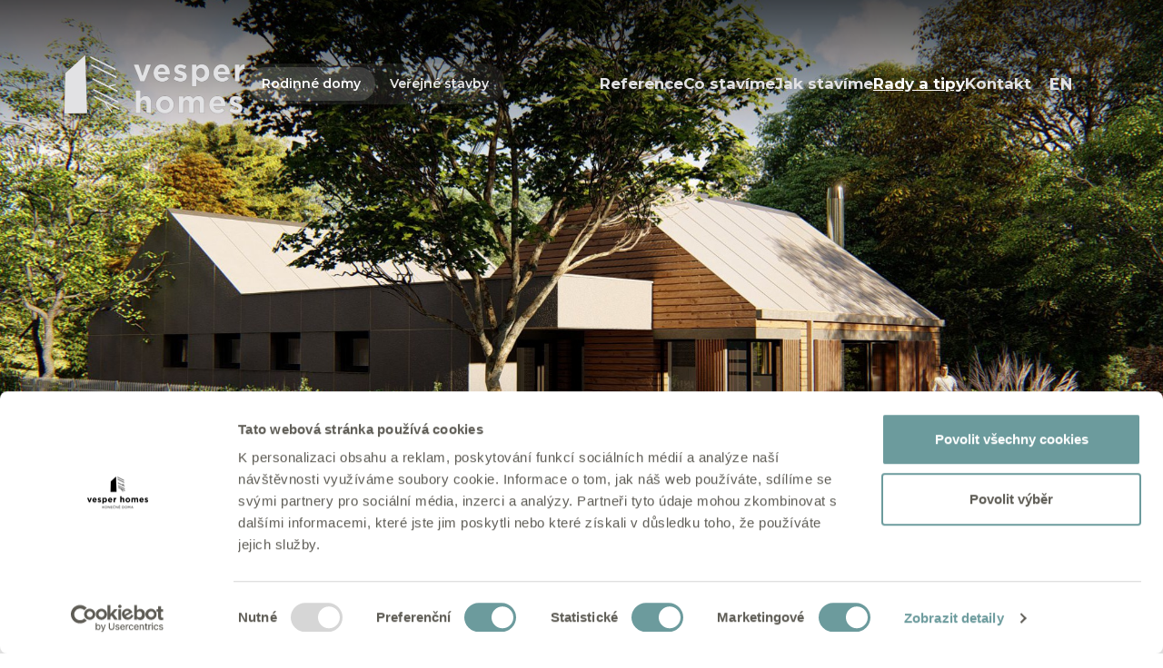

--- FILE ---
content_type: text/html; charset=UTF-8
request_url: https://www.vesperhomes.cz/blog/od-skici-po-skutecnost
body_size: 6588
content:
<!DOCTYPE html>
<html lang="cs">
<head>
	<meta charset="utf-8">
	<meta name="viewport" content="width=device-width, initial-scale=1.0">
	<meta http-equiv="X-UA-Compatible" content="IE=edge,chrome=1">
	<title>OD SKICI PO SKUTEČNOST | VESPER HOMES</title>

	<meta name="url" content="https://www.vesperhomes.cz/" />
	<meta name="identifier-URL" content="https://www.vesperhomes.cz/" />
	<meta name="robots" content="index,follow" />
	<link rel="canonical" href="https://www.vesperhomes.cz/blog/od-skici-po-skutecnost" />

	<meta http-equiv="expires" content="Wed, 28 Jan 2026 02:16:13 GMT" />
	<meta http-equiv="Cache-control" content="public, max-age=3153600" />

	<meta name="p:domain_verify" content="2f794e63fb9a0fcb203fc48e20e35340"/>

	<meta name="title" content="Domov inspirovaný způsobem, jakým chcete žít." />
	<meta name="description" content="VESPER HOMES jsou dřevostavby navržené architekty. Vyrobené s milimetrovou přesností a postavené lépe, než kdybychom si je stavěli pro sebe." />
	<meta name="keywords" content="Dřevostavby navržené architekty. Domov kolem Vás a Vašeho životního stylu." />

	<link rel="stylesheet" href="https://www.vesperhomes.cz/assets/css/bootstrap.min.css">
	<link rel="stylesheet" href="https://cdnjs.cloudflare.com/ajax/libs/fancybox/3.4.1/jquery.fancybox.min.css" />
	<link rel="stylesheet" href="https://www.vesperhomes.cz/assets/css/styles.css?timestamp=1768661773">

	<script id="Cookiebot" src="https://consent.cookiebot.com/uc.js" data-cbid="6c126d1d-8bf8-4a00-ad5e-34e4fba09300" data-blockingmode="auto" type="text/javascript"></script>

	<link rel="stylesheet" href="https://cdn.plyr.io/3.7.8/plyr.css" />
	<link rel="stylesheet" href="https://cdn.jsdelivr.net/npm/swiper@10/swiper-bundle.min.css">
	<script defer src="https://cdn.jsdelivr.net/npm/swiper@10/swiper-bundle.min.js"></script>

	<script src="https://www.vesperhomes.cz/assets/js/jquery.min.js"></script>
	<script src="https://www.vesperhomes.cz/assets/js/cezetmap.js"></script>
	<script src="https://www.vesperhomes.cz/assets/js/lazyload.js"></script>
	<script src='https://www.google.com/recaptcha/api.js'></script>

	<link rel="shortcut icon" href="https://www.vesperhomes.cz/favicon.ico">

	<link rel="alternate" hreflang="cs" href="https://www.vesperhomes.cz/blog/od-skici-po-skutecnost" />
	<link rel="alternate" hreflang="en" href="https://www.vesperhomes.cz/en/blog/from-scetch-to-reality" />
	
	<link rel="alternate" hreflang="x-default" href="https://www.vesperhomes.cz/" />
		
	<!--[if lt IE 9]>
		<script src="https://oss.maxcdn.com/html5shiv/3.7.2/html5shiv.min.js"></script>
		<script src="https://oss.maxcdn.com/respond/1.4.2/respond.min.js"></script>
	<![endif]-->

	
<!-- Google Tag Manager -->
<script>(function(w,d,s,l,i){w[l]=w[l]||[];w[l].push({'gtm.start':
new Date().getTime(),event:'gtm.js'});var f=d.getElementsByTagName(s)[0],
j=d.createElement(s),dl=l!='dataLayer'?'&l='+l:'';j.async=true;j.src=
'https://www.googletagmanager.com/gtm.js?id='+i+dl;f.parentNode.insertBefore(j,f);
})(window,document,'script','dataLayer','GTM-5JS88V2');</script>
<!-- End Google Tag Manager -->

	<script type="application/ld+json">
	{
	  "@context": "https://schema.org",
	  "@type": "HomeAndConstructionBusiness",
	  "@id": "https://www.vesperhomes.cz/#organization",
	  "name": "VESPER FRAMES s.r.o. – VESPER HOMES",
	  "url": "https://www.vesperhomes.cz/",
	  "logo": "https://www.vesperhomes.cz/assets/img/2022/logo-black.png",
	  "image": "https://www.vesperhomes.cz/uploads/homepage/vesperhomes_image2.jpg",
	  "description": "Navrhujeme a stavíme individuální dřevostavby na míru pro klienty, kteří hledají výjimečnost.",
	  "telephone": "+420771134112",
	  "email": "domov.od@vesperhomes.cz",
	  "address": {
	    "@type": "PostalAddress",
	    "streetAddress": "Malá Štáhle 58",
	    "postalCode": "795 01",
	    "addressLocality": "Malá Štáhle",
	    "addressCountry": "CZ"
	  },
	  "geo": {
	    "@type": "GeoCoordinates",
	    "latitude": 49.9494086,
	    "longitude": 17.3401692
	  },
	  "priceRange": "$$$",
	  "founder": {
	    "@type": "Person",
	    "name": "Michal Šopík",
	    "jobTitle": "majitel a jednatel společnosti"
	  },
	  "sameAs": [
	    "https://www.facebook.com/vesperhomes",
	    "https://www.instagram.com/vesper_homes/",
	    "https://www.youtube.com/user/VesperHomes",
	    "https://www.linkedin.com/company/vesper-frames-s.-r.-o",
	    "https://open.spotify.com/show/6XBoMx1ayXT5f47kCFpzhx"
	  ]
	}
	</script>

	<script type="application/ld+json">
	{
	  "@context": "https://schema.org",
	  "@type": "WebPage",
	  "@id": "https://www.vesperhomes.cz/#webpage",
	  "url": "https://www.vesperhomes.cz/blog/od-skici-po-skutecnost",
	  "name": "OD SKICI PO SKUTEČNOST | VESPER HOMES",
	  "inLanguage": "cs",
	  "isPartOf": {
	    "@id": "https://www.vesperhomes.cz/#website"
	  },
	  "about": {
	    "@id": "https://www.vesperhomes.cz/#organization"
	  },
	  "description": "VESPER HOMES jsou dřevostavby navržené architekty. Vyrobené s milimetrovou přesností a postavené lépe, než kdybychom si je stavěli pro sebe."
	}
	</script>

	<script> var iabTCFFunc = function(){}; var iabTCFFuncRecommend = function(){};</script>
</head>
<body>
	
<!-- Google Tag Manager (noscript) -->
<noscript><iframe src="https://www.googletagmanager.com/ns.html?id=GTM-5JS88V2"
height="0" width="0" style="display:none;visibility:hidden"></iframe></noscript>
<!-- End Google Tag Manager (noscript) -->
	
	<div class="content">
<script type="application/ld+json">
{
  "@context": "https://schema.org",
  "@type": "BlogPosting",
  "headline": "OD SKICI PO SKUTEČNOST",
  "description": "Individuálně navrženo, digitálně vyrobeno",
  "image": "https://www.vesperhomes.cz/uploads/technical_section/vesperhomes_od-skici-po-skutecnost.jpg",
  "author": {
    "@type": "Person",
    "name": ""
  },
  "publisher": {
    "@id": "https://www.vesperhomes.cz/#organization"
  },
  "inLanguage": "cs",
  "datePublished": "2018-10-16",
  "dateModified": "2018-10-16",
  "mainEntityOfPage": {
    "@type": "WebPage",
    "@id": "https://www.vesperhomes.cz/blog/od-skici-po-skutecnost"
  }
}
</script>


<div id="banner" style="background-image:url(https://www.vesperhomes.cz/uploads/technical_section/vesperhomes_od-skici-po-skutecnost.jpg);" >
	<div class="d-flex flex-column h-100">
		<div class="bannerTopRow ">
			<div class="bannerTopRow__logo">
									<a href="https://www.vesperhomes.cz/" class="logolink">
															<img src="https://www.vesperhomes.cz/assets/img/2022/logo-vesperhomes-w.png" alt="Na hlavní stránku" width=200><span class="visually-hidden">Na hlavní stránku</span>
									</a>
				<div class="segment">
					<a href="https://www.vesperhomes.cz/" class="segment__link is-active" aria-current="page">Rodinné domy</a>
					<a href="https://www.vesperhomes.cz/verejne-stavby" class="segment__link ">Veřejné stavby</a>
					<span class="segment__slider" aria-hidden="true"></span>
				</div>
			</div>

  <!-- HAMBURGER -->
  <button class="navToggle" id="navToggle"
          aria-controls="siteMenu" aria-expanded="false"
          aria-label="Otevřít menu">
    <span class="navToggle__bar"></span>
    <span class="navToggle__bar"></span>
    <span class="navToggle__bar"></span>
  </button>

			<div class="bannerTopRow__links" id="siteMenu">
				<ul class="topMenu ">
																					<li class="topMenu__item"><a class="topMenu__link " href="https://www.vesperhomes.cz/reference-domy">Reference</a>
	<!-- Submenu -->
	<ul class="topMenu__submenu">
		<li><a class="" href="https://www.vesperhomes.cz/reference-domy">Reference</a></li>
		<li><a class="" href="https://www.vesperhomes.cz/pribehy-klientu">Příběhy klientů</a></li>
		<li><a class="" href="https://www.vesperhomes.cz/media">Média</a></li>
	</ul>
</li>

<li class="topMenu__item"><a class="topMenu__link " href="https://www.vesperhomes.cz/domy-na-zakazku">Co stavíme</a>
	<ul class="topMenu__submenu">
		<li><a class="" href="https://www.vesperhomes.cz/domy-na-zakazku">Domy na zakázku</a></li>
		<li><a class="" href="https://www.vesperhomes.cz/typove-domy">Typové domy</a></li>
	</ul>
</li>	

<li class="topMenu__item"><a class="topMenu__link " href="https://www.vesperhomes.cz/ekosystem">Jak stavíme</a>
</li>	

<li class="topMenu__item"><a class="topMenu__link active" href="https://www.vesperhomes.cz/blog">Rady a tipy</a></li>
						
<li class="topMenu__item"><a class="topMenu__link " href="https://www.vesperhomes.cz/kontakt">Kontakt</a>
	<ul class="topMenu__submenu">
		<li><a class="" href="https://www.vesperhomes.cz/kontakt">Jak nás kontaktovat</a></li>
		<li><a class="" href="https://www.vesperhomes.cz/kariera">Kariéra</a></li>
	</ul>
</li>
									</ul>

				<ul class="menuLang">
											<li class="menuLang__item"><a href="https://www.vesperhomes.cz/en/blog/from-scetch-to-reality" class="menuLang__link menuLang__link-czech ">EN</a></li>
									</ul>
			</div>
		</div>
		
		<div id="banner-content" class="w-100">
												<h1 class="sitetitle"></h1>
									</div>

			</div>
</div>
<nav class="breadcrumbs" aria-label="breadcrumb">
    <ul class="breadcrumbs__list" itemscope itemtype="https://schema.org/BreadcrumbList">
                    <li class="breadcrumbs__item breadcrumbs__item--home"
                itemprop="itemListElement"
                itemscope
                itemtype="https://schema.org/ListItem">
                
                <a href="https://www.vesperhomes.cz/" class="breadcrumbs__link" itemprop="item">
                    <span itemprop="name">VESPER Homes</span>
                </a>
                
                <meta itemprop="position" content="1">
            </li>
                    <li class="breadcrumbs__item "
                itemprop="itemListElement"
                itemscope
                itemtype="https://schema.org/ListItem">
                
                <a href="https://www.vesperhomes.cz/blog" class="breadcrumbs__link" itemprop="item">
                    <span itemprop="name">Blog</span>
                </a>
                
                <meta itemprop="position" content="2">
            </li>
                    <li class="breadcrumbs__item "
                itemprop="itemListElement"
                itemscope
                itemtype="https://schema.org/ListItem">
                
                <a href="https://www.vesperhomes.cz/blog/od-skici-po-skutecnost" class="breadcrumbs__link" itemprop="item">
                    <span itemprop="name">OD SKICI PO SKUTEČNOST</span>
                </a>
                
                <meta itemprop="position" content="3">
            </li>
            </ul>
</nav>



<div class="container blog-article">
	<div class="blog-article-date"> - 16. 10. 2018</div>
	<h1>OD SKICI PO SKUTEČNOST</h1>
	<p class="blog-article-perex">Individuálně navrženo, digitálně vyrobeno</p>

	<div class="blog-article-text">
		<p style="text-align: center;">&nbsp;</p>
<p style="text-align: center;"><em>&ldquo;Everything you can imagine is real.&rdquo; - (Pablo Picasso)</em></p>
<p>&nbsp;</p>
<p><img src="/uploads/technical_section/002.jpg" alt="" width="2100" height="1182" /></p>
<p>&nbsp;</p>
<p>Jsme přesvědčeni o tom, že v&scaron;e, co si člověk dok&aacute;že představit, lze realizovat. V tomto duchu žijeme, pracujeme, navrhujeme a realizujeme.</p>
<p>Cesta to nen&iacute; v skutku ta nejjednodu&scaron;&scaron;&iacute;, ale rozhodně stoj&iacute; za to. V&yacute;sledkem je 1:1 realizace představ klienta a architekta ve skutečn&eacute; d&iacute;lo. V&scaron;e zač&iacute;n&aacute; seps&aacute;n&iacute;m eseje. Klient, rodina, každ&yacute;, kdo bude tvořit př&iacute;&scaron;t&iacute; domov, se představ&iacute; formou slohov&eacute; pr&aacute;ce. &Uacute;směv? Ano, to je dobře. Nejde o studium Va&scaron;eho slohu, ale o zveřejněn&iacute; Va&scaron;ich my&scaron;lenek formou textu. Je to zat&iacute;m jedin&yacute; spolehliv&yacute; způsob, jak lze nahl&eacute;dnout do kousku nitra du&scaron;e klienta. Umožn&iacute; n&aacute;m to vidět Va&scaron;e potřeby, aktivity, vztahy. Ano, tak trochu V&aacute;s vysvl&eacute;kneme.</p>
<h3>&nbsp;</h3>
<h3>Proč to tak děl&aacute;me?</h3>
<p>Odpověď je velice prost&aacute;. Nezkoum&aacute;me potřebu m&iacute;stnost&iacute;. Můžeme se tak zaměřit na Va&scaron;e potřeby. Tyto potřeby pot&eacute; generuj&iacute; prostory, vztahy mezi nimi a to, jak chcete ž&iacute;t. Definujeme a pracujeme tak na rozvoji Va&scaron;eho životn&iacute;ho stylu.</p>
<h3>Skica - architektonick&yacute; koncept</h3>
<p>Tahy &scaron;tětcem, varianty, možnosti jsou z&aacute;kladem dostat se k tomu co možn&aacute; nejlep&scaron;&iacute;mu ře&scaron;en&iacute;, odpov&iacute;daj&iacute;c&iacute; Va&scaron;im představ&aacute;m. Vznik&aacute; soci&aacute;ln&iacute; program životn&iacute;ho stylu. Jednodu&scaron;e - vznik&aacute; to, jak chcete v domě fungovat. N&aacute;sleduje prostorov&aacute; hmota. Forma objektu.</p>
<p>&nbsp;</p>
<p><img src="/uploads/technical_section/Koncept.png" alt="Skica / Koncept" width="2262" height="1634" /></p>
<p>&nbsp;</p>
<h3>Architektonick&aacute; studie</h3>
<p>Je to jako když děl&aacute; umělec sochu. M&aacute;me principy, kontury, formu a můžeme zač&iacute;t precizovat. Zač&iacute;n&aacute;me pracovat na detailu vzhledu interi&eacute;ru a exteri&eacute;ru. Definice stylů, barev, materi&aacute;lů. Třeba až do f&aacute;ze detailn&iacute;ho n&aacute;vrhu interi&eacute;ru.</p>
<p>&nbsp;</p>
<p><img src="/uploads/technical_section/Perspektiva.png" alt="Architektonick&aacute; studie" width="1692" height="1360" /></p>
<p>&nbsp;</p>
<h3>Virtu&aacute;ln&iacute; model objektu</h3>
<p>V n&aacute;sledn&yacute;ch kroc&iacute;ch přev&aacute;d&iacute;me z&iacute;skan&eacute; informace (psan&eacute;, obrazov&eacute;, vytu&scaron;en&eacute;) do konstrukčn&iacute;ho modelu, jehož shoda s architektonickou studi&iacute; by měla b&yacute;t t&eacute;měř 100%. Je to komplexn&iacute; aktivita. Je nutn&eacute; sladit vizu&aacute;ln&iacute;, estetick&eacute;, technick&eacute;, technologick&eacute;, normov&eacute; a jin&eacute; vstupy. Průměrně na virtu&aacute;ln&iacute;m modelu pracuje 8-9 odborn&iacute;ků. V&yacute;sledkem je digit&aacute;ln&iacute; prototyp domu zahrnuj&iacute;c&iacute; informace od normativu materi&aacute;lu až po data pro roboty a konečn&eacute; mont&aacute;že na staveni&scaron;ti.</p>
<p>&nbsp;</p>
<h3>Fascinuj&iacute;c&iacute; v&yacute;sledek</h3>
<p>V&scaron;e, co si dok&aacute;žete představit, lze realizovat. <strong>Domov inspirovan&yacute; způsobem, jak&yacute;m chcete ž&iacute;t.</strong> Přesvědčte se sami v re&aacute;ln&eacute;m videu:&nbsp;<a title="RD NOV&Aacute; BYSTŘICE" href="https://youtu.be/fvwaNZ1xUlc">VESPER HOMES TV</a></p>
<p>&nbsp;</p>
<p><img src="/uploads/technical_section/744ea54d-8c11-4bed-a200-8884a2442b2d.jpg" alt="RD NOV&Aacute; BYSTŘICE" width="1600" height="900" /></p>		<div id="read_article"></div>
	</div>


			<div class="page-header no-borders">
			<h3 class="sub-banner-header">Ke stažení</h3>
			<ul id="download" class="page-header-form">
				<li><a href="https://www.vesperhomes.cz/blog/file/od-skici-po-skutecnost"> (vesperhomes_od-skici-po-skutecnost1.pdf)</a></li>
			</ul>
		</div>
	</div>

<div class="cta-boxes-new three-boxes d-flex flex-column flex-sm-row">
			<a class="one-cta-box flex-fill text-center" href="https://www.vesperhomes.cz/reference-domy">
			<span>Reference</span>
		</a>
	
	<a href="https://www.vesperhomes.cz/blog" class="one-cta-box flex-fill text-center">
		Všechny články	</a>

			<a class="one-cta-box flex-fill text-center" href="https://www.vesperhomes.cz/blog/vesper-finance">
			<span>VESPER FINANCE &raquo;</span>
		</a>
	</div>			</div> <!-- /content -->

	<div class="footer d-flex flex-column flex-wrap flex-lg-row">
		<div class="footer-section d-flex align-items-center justify-content-center">
			<img src="https://www.vesperhomes.cz/assets/img/2022/g781.png" alt="logo VESPER HOMES" width="250" />
		</div>
		<div class="footer-section d-flex flex-column footer-second">
			<div class="footer-company">VESPER FRAMES s.r.o.</div>
			<div class="footer-address">Malá Štáhle 58<br />795 01<br />Malá Štáhle</div>
			<div class="footer-internet">E-mail: <a href="mailto:domov.od@vesperhomes.cz">domov.od@vesperhomes.cz</a><br />Telefon: <a href="tel:+420771134112">+420 771 134 112</a></div>
			<div class="footer-legal footer-legal-1">IČ: 27832902, DIČ: CZ27832902</div>
			<div class="footer-legal footer-legal-2">Spisová značka: C 30728 vedená u Krajského soudu v Ostravě</div>
			<div class="footer-icons">
				<a href="https://www.facebook.com/vesperhomes" target="_blank"><img src="https://www.vesperhomes.cz/assets/img/2022/icons/vesper-social-facebook-60.png" alt="VESPER HOMES na Facebooku"></a>
				<a href="https://www.instagram.com/vesper_homes/" target="_blank"><img src="https://www.vesperhomes.cz/assets/img/2022/icons/vesper-social-instagram-60.png" alt="VESPER HOMES na Instagramu"></a>
				<a href="https://www.youtube.com/user/VesperHomes" target="_blank"><img src="https://www.vesperhomes.cz/assets/img/2022/icons/vesper-social-youtube-60.png" alt="VESPER HOMES na Youtube"></a>
				<a href="https://pin.it/1qi20Vp" target="_blank"><img src="https://www.vesperhomes.cz/assets/img/2022/icons/vesper-social-pinterest-60.png" alt="VESPER HOMES na Pinterest"></a>
				<a href="https://www.linkedin.com/company/vesper-frames-s.-r.-o" target="_blank"><img src="https://www.vesperhomes.cz/assets/img/2022/icons/vesper-social-linkedin-60.png" alt="VESPER HOMES na LinkedIn"></a>
				<a href="https://open.spotify.com/show/6XBoMx1ayXT5f47kCFpzhx?si=ed4e65c9204245d7" target="_blank"><img src="https://www.vesperhomes.cz/assets/img/2022/icons/vesper-social-spotify-60.png" alt="VESPER HOMES na Spotify"></a>
			</div>
		</div>
	</div>

	<script src="https://cdnjs.cloudflare.com/ajax/libs/popper.js/1.12.9/umd/popper.min.js" integrity="sha384-ApNbgh9B+Y1QKtv3Rn7W3mgPxhU9K/ScQsAP7hUibX39j7fakFPskvXusvfa0b4Q" crossorigin="anonymous"></script>
	<script src="https://cdn.jsdelivr.net/npm/bootstrap@5.3.1/dist/js/bootstrap.bundle.min.js"></script>

	<script src="https://cdn.plyr.io/3.7.8/plyr.polyfilled.js"></script>

<script>
document.addEventListener('DOMContentLoaded', () => {
  if (typeof Plyr === 'undefined') return;
  const videoEls = document.querySelectorAll('.vhplayer');
  if (!videoEls.length) return;

  // Mapujeme OBSERVOVANÝ ELEMENT -> player
  const playersByTarget = new Map();
  const targets = [];

  // Inicializace Plyr
  videoEls.forEach((el) => {
    el.setAttribute('playsinline', '');
    el.muted = true; // kvůli autoplay politice

    const player = new Plyr(el, {
      muted: true,
      autoplay: false,
    });

    // Plyr zabalí video do containeru – ten budeme sledovat
    const target = (player && player.elements && player.elements.container) ? player.elements.container : el;

    playersByTarget.set(target, player);
    targets.push(target);
  });

  // Pauzne všechna ostatní videa
  const pauseOthers = (exceptTarget) => {
    targets.forEach((t) => {
      if (t !== exceptTarget) {
        const pl = playersByTarget.get(t);
        if (pl) { try { pl.pause(); } catch(e) {} }
      }
    });
  };

  const observer = new IntersectionObserver((entries) => {
    entries.forEach((entry) => {
      const target = entry.target;
      const player = playersByTarget.get(target);
      if (!player) return;

      if (entry.isIntersecting && entry.intersectionRatio >= 0.5) {
        pauseOthers(target);
        const p = player.play();
        if (p && typeof p.then === 'function') p.catch(() => {}); // potlač chybu autoplay
      } else {
        player.pause();
      }
    });
  }, {
    threshold: [0, 0.5, 1],
  });

  targets.forEach((t) => observer.observe(t));
});
</script>

	<script src="https://cdnjs.cloudflare.com/ajax/libs/fancybox/3.4.1/jquery.fancybox.min.js"></script>
	<script src="https://www.vesperhomes.cz/assets/js/vesper.js"></script>
	<script>
	const carouselElements = document.querySelectorAll('[data-bs-ride="true"]');
carouselElements.forEach((element) => {
  const carousel = bootstrap.Carousel.getOrCreateInstance(element);
  console.log(carousel);
  carousel.pause();
});
</script>
</body>
</html>

--- FILE ---
content_type: text/css
request_url: https://www.vesperhomes.cz/assets/css/styles.css?timestamp=1768661773
body_size: 9722
content:
@charset "UTF-8";
@import url("https://fonts.googleapis.com/css2?family=Montserrat:wght@100;300;400;500;600;700&display=swap");
a {
  color: #2E2E2E;
  text-decoration: underline; }
  a:hover {
    color: #2E2E2E;
    text-decoration: none; }

#read_article {
  width: 1px;
  height: 1px;
  position: absolute; }

@media only screen and (max-width: 1024px) {
  #onetrust-banner-sdk #onetrust-policy {
    max-height: 200px;
    overflow-y: auto; }

  #onetrust-group-container {
    overflow: hidden; } }
@media screen and (min-width: 1025px) {
  #onetrust-banner-sdk.ot-iab-2 #onetrust-policy-text {
    max-height: 100px;
    overflow-y: auto; } }
.noscroll {
  overflow: hidden; }

#overlay-tcf {
  position: fixed;
  display: block;
  width: 100%;
  height: 100%;
  top: 0;
  left: 0;
  right: 0;
  bottom: 0;
  background-color: rgba(0, 0, 0, 0.6);
  z-index: 2; }

#onetrust-consent-sdk #onetrust-accept-btn-handler, #onetrust-banner-sdk #onetrust-reject-all-handler {
  background-color: #4caf50;
  border-color: #4caf50; }

#onetrust-reject-all-handler {
  display: none !important; }

#ot-sdk-btn-floating {
  display: none; }

#onetrust-banner-sdk.ot-iab-2 #onetrust-button-group #onetrust-pc-btn-handler {
  border: 0;
  padding-top: 5px;
  padding-bottom: 5px;
  margin-bottom: 10px; }

#onetrust-consent-sdk #onetrust-banner-sdk a[href] {
  color: #606060;
  outline: none; }

#onetrust-banner-sdk #onetrust-close-btn-container {
  top: 20%; }

#header {
  display: block;
  background: #FFFFFF;
  bottom: 0;
  left: 0;
  right: 0;
  z-index: 9999;
  color: #FFFFFF;
  overflow-y: scroll; }
  #header a {
    color: #2E2E2E;
    background-color: #FFFFFF;
    text-decoration: none;
    padding-left: 1rem;
    padding-right: 1rem; }
    #header a:hover {
      text-decoration: underline; }
  #header .menuhide {
    font-size: 3rem;
    line-height: 65px;
    vertical-align: middle;
    padding-left: 0;
    padding-right: 0; }
    #header .menuhide:hover {
      text-decoration: none; }
      #header .menuhide:hover .ex {
        text-decoration: underline; }
  #header .menulink-logo .logolink-obal > .logolink {
    background: transparent; }
    #header .menulink-logo .logolink-obal > .logolink.with-shadow-not-used {
      -webkit-filter: drop-shadow(0 0 5px #000000);
      filter: drop-shadow(0 0 5px #000000); }
  #header .menu-wrapper {
    margin-top: 1.5rem; }
    #header .menu-wrapper .anymenu {
      list-style-type: none;
      margin: 0;
      padding-left: 0; }
      #header .menu-wrapper .anymenu > li > a {
        font-size: 1.2rem; }
  #header .header-legal-links {
    list-style-type: none;
    margin: 0;
    padding-left: 0; }
    #header .header-legal-links > li > a {
      font-size: .8rem; }
  #header .header-app-links {
    margin-top: 10px; }
    #header .header-app-links .header-app-link {
      background: none;
      padding: 0;
      display: inline-block; }
      #header .header-app-links .header-app-link > img {
        width: 150px;
        height: auto; }

.menulink-logo {
  position: relative;
  clear: both;
  width: 100%; }
  .menulink-logo .menulink-obal {
    float: left;
    padding-right: 1rem;
    border-right: 2px solid #FFFFFF;
    width: 40%; }
    .menulink-logo .menulink-obal > .menulink:hover {
      opacity: .8; }
    .menulink-logo .menulink-obal > .menulink.with-shadow-not-used {
      -webkit-filter: drop-shadow(0 0 5px #000000);
      filter: drop-shadow(0 0 5px #000000); }
  .menulink-logo .logolink-obal {
    float: left;
    width: 59%; }
    .menulink-logo .logolink-obal > .logolink {
      display: block;
      padding-left: 1rem; }
      .menulink-logo .logolink-obal > .logolink:hover {
        opacity: .8; }
      .menulink-logo .logolink-obal > .logolink.with-shadow-not-used {
        -webkit-filter: drop-shadow(0 0 5px #000000);
        filter: drop-shadow(0 0 5px #000000); }

#header-new {
  background: #FFFFFF;
  z-index: 99999;
  position: fixed;
  top: 0;
  left: 0;
  right: 0;
  bottom: 0;
  overflow-y: auto;
  display: none; }

.logo-row {
  padding: 10px 10px;
  border-bottom: 1px solid #5D5D5D; }
  @media screen and (min-width: 768px) {
    .logo-row {
      padding: 50px 70px; } }

.links-address-row {
  	/*
  	background-image: url(../img/2022/menu-strom-repeat.png);
  	background-repeat:repeat-y;
  	background-position: top right;
  	background-size:65px auto;
  */ }
  @media screen and (min-width: 768px) {
    .links-address-row {
      background: none; } }
  .links-address-row .one-half {
    padding: 20px 20px; }
    @media screen and (min-width: 768px) {
      .links-address-row .one-half {
        padding: 75px 8vw; } }
    .links-address-row .one-half a {
      color: #2E2E2E; }
      .links-address-row .one-half a:hover {
        text-decoration: none; }
      .links-address-row .one-half a.active:before {
        content: '>';
        position: absolute;
        margin-left: -1em; }
    @media screen and (min-width: 768px) {
      .links-address-row .one-half.links {
        width: 52%;
        background-image: url(../img/2022/menu-strom-repeat.png);
        background-repeat: repeat-y;
        background-position: top right;
        background-size: 65px auto; } }
    .links-address-row .one-half.links ul {
      margin: 0;
      padding: 0;
      list-style: none; }
      .links-address-row .one-half.links ul a {
        color: #2E2E2E;
        font-weight: bold;
        font-size: 1.5em; }
      .links-address-row .one-half.links ul.main-menu {
        padding-bottom: 1rem;
        margin-bottom: .75rem;
        border-bottom: 1px solid #5D5D5D; }
    .links-address-row .one-half.address {
      font-size: 1.25em; }
      @media screen and (min-width: 768px) {
        .links-address-row .one-half.address {
          width: 48%; } }
      .links-address-row .one-half.address p {
        margin: 0; }
        .links-address-row .one-half.address p.text-header {
          font-weight: bold;
          font-size: 1.25em; }
        .links-address-row .one-half.address p.text-address {
          margin-bottom: 1em; }
        .links-address-row .one-half.address p.text-legal-1 {
          margin-top: 1em; }

.menu-lang-switch {
  margin: -5px 20px 0 0;
  padding: 0;
  list-style: none;
  display: block; }
  .menu-lang-switch li {
    margin-right: 20px; }
    .menu-lang-switch li:first-child {
      margin-bottom: 20px; }
    .menu-lang-switch li a {
      color: #2E2E2E;
      font-weight: bold;
      line-height: 1.25em;
      font-size: 1.25em;
      text-decoration: none;
      display: block; }
      .menu-lang-switch li a:hover {
        text-decoration: underline; }
  .menu-lang-switch.text-white a {
    color: #FFFFFF; }
  @media screen and (min-width: 768px) {
    .menu-lang-switch {
      display: flex; }
      .menu-lang-switch li {
        margin-right: 40px; } }

:root {
  --bar-top: 0px;
  /* když máš WP admin bar, dej třeba 32px/46px */ }

.bannerTopRow-spacer {
  height: 0; }

.bannerTopRow {
  position: sticky;
  top: var(--bar-top);
  z-index: 9999;
  transition: background-color .4s ease;
  padding-top: 10px;
  display: flex;
  justify-content: space-between;
  align-items: center; }
  .bannerTopRow__links {
    display: flex;
    gap: 10px; }
  .bannerTopRow__logo {
    display: flex;
    align-items: center;
    gap: 20px; }
    .bannerTopRow__logo img {
      max-width: 100%;
      height: auto;
      transition: transform .4s ease; }
  .bannerTopRow.is-fixed {
    position: fixed;
    top: var(--bar-top);
    left: var(--bar-left, 0px);
    width: var(--bar-width, 100%);
    right: auto;
    box-shadow: 0 6px 14px rgba(0, 0, 0, 0.18);
    background: rgba(0, 0, 0, 0.5);
    left: 0;
    width: 100%;
    /*	padding:10px 70px;*/ }
    .bannerTopRow.is-fixed .bannerTopRow__logo img {
      width: auto;
      min-width: 80px;
      height: auto;
      max-height: 50px; }
    .bannerTopRow.is-fixed .menulink img {
      height: 50px;
      width: auto; }

.segment {
  position: relative;
  display: inline-grid;
  grid-auto-flow: column;
  gap: 0.25rem;
  padding: 4px;
  border-radius: 999px;
  background: rgba(255, 255, 255, 0.08);
  align-items: center; }
  .segment__link {
    position: relative;
    z-index: 1;
    display: inline-block;
    padding: 8px 14px;
    border-radius: 999px;
    font-weight: 600;
    font-size: 14px;
    text-decoration: none;
    color: #fff;
    white-space: nowrap;
    transition: color 0.2s ease, opacity 0.2s ease;
    opacity: 0.9; }
    .segment__link:hover, .segment__link:focus {
      opacity: 1;
      outline: none;
      color: #FFFFFF;
      text-decoration: underline; }
    .segment__link.is-active {
      color: #fff;
      opacity: 1; }
  .segment__slider {
    position: absolute;
    z-index: 0;
    top: 4px;
    bottom: 4px;
    left: 4px;
    width: calc(50% - 4px);
    border-radius: 999px;
    background: rgba(255, 255, 255, 0.16);
    /*    backdrop-filter: saturate(1.2) blur(2px);*/
    transition: left 0.25s ease, width 0.25s ease, background 0.25s ease; }
  .segment:has(.segment__link:nth-child(2).is-active) .segment__slider {
    left: calc(50% + 0px); }
  .bannerTopRow.light .segment {
    background: rgba(0, 0, 0, 0.08); }
    .bannerTopRow.light .segment__slider {
      background: rgba(0, 0, 0, 0.12); }
    .bannerTopRow.light .segment__link {
      color: #111; }
  @media (max-width: 640px) {
    .segment__link {
      padding: 5px 8px;
      font-weight: 600;
      font-size: 11px; } }

.topMenu {
  list-style: none;
  margin: 0 10px;
  padding: 0; }
  .topMenu__item {
    position: relative; }
  .topMenu__link {
    color: #e2e2e4;
    text-decoration: none;
    font-weight: bold;
    font-size: 14px;
    display: inline-block;
    line-height: 16px; }
    .topMenu__link.active, .topMenu__link:hover {
      color: #FFFFFF;
      text-decoration: underline; }
  .topMenu__submenu {
    list-style: none;
    margin: 0;
    padding: 10px 0;
    position: absolute;
    top: calc(100%);
    left: 0;
    min-width: 200px;
    background: rgba(79, 79, 79, 0.7);
    display: none;
    z-index: 9999; }
    .topMenu__submenu li {
      padding: 5px 15px; }
      .topMenu__submenu li a {
        color: #e2e2e4;
        text-decoration: none;
        font-weight: bold;
        display: block; }
        .topMenu__submenu li a.active, .topMenu__submenu li a:hover {
          color: #FFFFFF;
          text-decoration: underline; }

.menuLang {
  list-style: none;
  margin: 0 30px 0 10px;
  padding: 0;
  display: flex;
  flex-direction: row;
  align-items: center; }
  .menuLang__link {
    color: #e2e2e4;
    text-decoration: none;
    font-weight: bold;
    font-size: 1.1em; }
    .menuLang__link:hover {
      color: #FFFFFF;
      text-decoration: underline; }

.textBlack .menuLang__link,
.textBlack .topMenu__link,
.textBlack .segment__link {
  color: #000000; }
  .textBlack .menuLang__link:hover,
  .textBlack .topMenu__link:hover,
  .textBlack .segment__link:hover {
    color: #000000; }
.textBlack .segment {
  background: rgba(0, 0, 0, 0.08); }
  .textBlack .segment__slider {
    background: rgba(0, 0, 0, 0.12); }

@media screen and (min-width: 768px) {
  .topMenu {
    display: flex;
    gap: 20px;
    flex-direction: row;
    align-items: center; }
    .topMenu__item:hover > .topMenu__submenu {
      display: block; }

  .bannerTopRow.is-fixed {
    padding: 10px 70px; } }
/* ============ HAMBURGER ============ */
.navToggle {
  background: transparent;
  border: 0;
  padding: 10px;
  margin-left: auto;
  cursor: pointer;
  color: #e2e2e4;
  display: none;
  /* výchozí stav = SCHOVANÉ (desktop) */
  /* čárky pod sebou */
  flex-direction: column;
  align-items: center;
  justify-content: center;
  gap: 4px; }
  .navToggle .navToggle__bar {
    display: block;
    width: 26px;
    height: 2px;
    background: currentColor;
    transition: transform .25s ease, opacity .25s ease; }
  .navToggle:focus-visible {
    outline: 2px solid rgba(255, 255, 255, 0.7);
    outline-offset: 2px; }

/* zobrazit hamburger jen na mobilech */
@media (max-width: 767px) {
  .navToggle {
    display: inline-flex; } }
/* animace na křížek při otevření */
.nav-open #navToggle[aria-expanded="true"] .navToggle__bar:nth-child(1) {
  transform: translateY(6px) rotate(45deg); }

.nav-open #navToggle[aria-expanded="true"] .navToggle__bar:nth-child(2) {
  opacity: 0; }

.nav-open #navToggle[aria-expanded="true"] .navToggle__bar:nth-child(3) {
  transform: translateY(-6px) rotate(-45deg); }

/* ============ MOBILE LAYOUT (≤767px) ============ */
@media (max-width: 990px) {
  #banner .bannerTopRow__logo {
    z-index: 9999; }

  .bannerTopRow {
    padding: 10px 16px;
    /* zobrazit hamburger na mobilech */
    /* NAV překryje obrazovku shora dolů */ }
    .bannerTopRow__logo {
      gap: 10px;
      /* Segment může být pod logem – pokud ho necháš vedle, nic se nestane */ }
      .bannerTopRow__logo .segment {
        order: 2; }
    .bannerTopRow .navToggle {
      display: inline-flex; }
    .bannerTopRow__links {
      position: fixed;
      left: 0;
      right: 0;
      top: calc(var(--bar-top) + 96px);
      /* uprav dle skutečné výšky topbaru */
      bottom: 0;
      background: rgba(0, 0, 0, 0.96);
      backdrop-filter: blur(4px);
      transform: translateY(-110%);
      transition: transform .3s ease;
      padding: 16px;
      display: none;
      overflow: auto;
      z-index: 9998; }
    .bannerTopRow.is-fixed .bannerTopRow__links {
      top: calc(var(--bar-top) + 70px);
      /* uprav dle skutečné výšky topbaru */ }

  /* otevřený stav menu */
  .nav-open .bannerTopRow__links {
    transform: translateY(0);
    display: block; }

  /* Menu do sloupce, velké tap targety */
  .topMenu {
    display: block;
    margin: 0;
    padding: 0;
    /* Submenu – na mobilech není absolutní, ale statické rozbalovací */
    /* otevřená položka submenu */ }
    .topMenu__item {
      border-bottom: 1px solid rgba(255, 255, 255, 0.12); }
    .topMenu__link {
      display: block;
      padding: 14px 4px;
      font-size: 1.05rem; }
    .topMenu__submenu {
      position: static;
      background: transparent;
      padding: 0 0 8px 12px;
      display: none;
      /* zavřené */
      margin: 0; }
      .topMenu__submenu li a {
        display: block;
        padding: 10px 4px;
        font-weight: 600; }
    .topMenu__item.is-submenu-open > .topMenu__submenu {
      display: block; }

  /* Jazyková mutace pod menu */
  .menuLang {
    margin: 12px 0 0 0;
    gap: 12px; }
    .menuLang__link {
      font-size: 1rem;
      padding: 10px 4px;
      display: inline-block; }

  /* Světlý režim textu na tmavém overlayi */
  .textBlack .topMenu__link,
  .textBlack .menuLang__link,
  .textBlack .segment__link {
    color: #FFFFFF !important; } }
/* ============ DESKTOP RESET ============ */
@media (min-width: 991px) {
  .bannerTopRow__links {
    transform: none !important;
    position: static;
    background: none;
    padding: 0;
    overflow: visible; }

  .topMenu__link {
    font-size: 1.05em; } }
#banner {
  height: 95vh;
  background-color: #e7e0d5;
  background-repeat: no-repeat;
  background-position: center center;
  background-size: cover;
  padding: 10px 10px;
  position: relative;
  /*
  	& * {
  		z-index:1;
  	}
  */ }
  @media screen and (min-width: 768px) {
    #banner {
      padding: 50px 70px; } }
  #banner #banner-content .sitetitle {
    top: 45%;
    left: 0;
    right: 0;
    position: absolute;
    color: #FFFFFF;
    text-align: center;
    text-transform: uppercase;
    font-weight: bold;
    font-size: 2em;
    max-width: 20em;
    margin-left: auto;
    margin-right: auto; }
  #banner.black-text #banner-content .sitetitle {
    color: #2E2E2E; }
  #banner::before {
    content: "";
    position: absolute;
    top: 0;
    left: 0;
    width: 100%;
    height: 25%;
    /* výška gradientu – 25 % z výšky banneru */
    background: linear-gradient(to bottom, rgba(0, 0, 0, 0.7), rgba(0, 0, 0, 0));
    pointer-events: none;
    /* aby gradient neblokoval klikání na obsah */
    z-index: 0; }

.banner__cta {
  display: flex;
  justify-content: end;
  margin-top: auto; }
  .banner__cta-btn {
    margin-left: 10px; }
  .banner__cta-link {
    padding: 1em 2em;
    font-weight: bold; }

.cta24__link {
  padding: 1em 2em;
  font-weight: bold;
  margin: 0 5px; }

#banner-no-img {
  padding: 20px 20px; }
  @media screen and (min-width: 768px) {
    #banner-no-img {
      padding: 50px 70px; } }
  #banner-no-img #banner-content .sitetitle {
    margin-top: 10vh;
    color: #2E2E2E;
    text-align: center;
    text-transform: uppercase;
    font-weight: bold;
    font-size: 2em; }

.cta-page {
  margin: 75px 70px; }
  .cta-page .cta-page-link {
    color: #2E2E2E;
    text-align: center; }
    .cta-page .cta-page-link .cta-text {
      text-align: center;
      text-transform: uppercase;
      font-weight: bold;
      margin-top: 1em;
      font-size: 2em; }
    .cta-page .cta-page-link:hover {
      text-decoration: none; }

.standalone-banner {
  text-align: center; }

.cta-boxes-new .one-cta-box {
  background: #e7e0d5;
  padding: 15px;
  text-transform: uppercase;
  font-weight: bold;
  font-size: 1.25em;
  color: #2E2E2E;
  margin-bottom: 10px;
  display: flex;
  flex-direction: column;
  justify-content: center; }
  .cta-boxes-new .one-cta-box:last-child {
    margin-bottom: 0; }
  .cta-boxes-new .one-cta-box:hover {
    text-decoration: none; }
  @media screen and (min-width: 576px) {
    .cta-boxes-new .one-cta-box {
      padding: 35px;
      margin-left: 10px;
      margin-right: 10px;
      margin-bottom: 0; }
      .cta-boxes-new .one-cta-box:last-child {
        margin-left: 10px;
        margin-right: 0;
        margin-bottom: 0; }
      .cta-boxes-new .one-cta-box:first-child {
        margin-left: 0; } }
  .cta-boxes-new .one-cta-box-disabled {
    background-color: #d8d8d8; }
@media screen and (min-width: 576px) {
  .cta-boxes-new.two-boxes .one-cta-box {
    width: 50%; }
  .cta-boxes-new.three-boxes .one-cta-box {
    width: 33%; } }

.footer {
  background: #000000;
  color: #FFFFFF;
  padding-top: 100px;
  padding-bottom: 100px; }
  @media screen and (min-width: 991px) {
    .footer .footer-section {
      width: 50%; } }
  .footer .footer-section a {
    color: #FFFFFF; }
    .footer .footer-section a:hover {
      color: #d8d8d8; }
  .footer .footer-section.footer-second {
    text-align: center;
    margin-top: 50px; }
    @media screen and (min-width: 991px) {
      .footer .footer-section.footer-second {
        padding-left: 70px;
        text-align: left;
        padding: auto;
        margin-top: 0; } }
  .footer .footer-section .footer-company {
    font-size: 1.5em;
    font-weight: 700; }
  .footer .footer-section .footer-address {
    margin-bottom: 20px; }
  .footer .footer-section .footer-legal-1 {
    margin-top: 20px; }
  .footer .footer-icons {
    display: flex;
    margin-top: 50px;
    justify-content: center;
    gap: 10px;
    width: 100%;
    align-items: center; }
    .footer .footer-icons a {
      display: block;
      min-width: 20px; }
      .footer .footer-icons a img {
        max-width: 100%; }
      .footer .footer-icons a:hover {
        opacity: .7; }
    @media screen and (min-width: 991px) {
      .footer .footer-icons {
        gap: 15px;
        justify-content: flex-start; } }

.btn-brown {
  background: #e7e0d5;
  border-color: #d5d3cf;
  border-radius: 0;
  box-shadow: 2px 2px 3px #e7e0d5; }
  .btn-brown:hover {
    background: #d1a16a;
    border-color: #d1a16a;
    box-shadow: 2px 2px 3px #e7e0d5; }

.btn-brown-dark {
  background: #d1a16a;
  border-radius: 0; }
  .btn-brown-dark:hover {
    background: #e7e0d5; }

.form-control {
  border-radius: 0; }

.pdf-form-cta-new {
  width: 100%;
  max-width: 600px;
  margin: 0 auto; }

.app-download-banner {
  background: #e7e0d5;
  display: flex;
  padding: 50px 70px;
  min-height: 70vh;
  margin-top: 50px;
  margin-bottom: 50px; }
  .app-download-banner .app-download-banner-text {
    margin: 0;
    padding: 0;
    font-size: 1.25em;
    font-weight: bold; }

.apps-download-btns {
  display: flex;
  flex-direction: row;
  align-items: center;
  justify-content: center;
  gap: 50px;
  margin-bottom: 50px; }

.concepts-download-page {
  margin: 0 20px; }

.pdf-thumbs {
  display: flex;
  align-items: center;
  justify-content: center;
  margin-bottom: 50px;
  gap: 50px; }
  .pdf-thumbs .one-thumb {
    width: 300px; }

.cta-form-24 {
  padding-top: 3em; }
  .cta-form-24 .form-group {
    margin-bottom: 2em; }
  .cta-form-24 label {
    font-weight: bold;
    margin-bottom: 5px; }
  .cta-form-24 .form-text {
    font-style: italic; }
  .cta-form-24 .form-check-label {
    font-size: .875em;
    color: #6c757d;
    font-weight: normal; }

.breadcrumbs {
  padding: 25px 20px;
  border-bottom: 1px solid #5D5D5D; }
  .breadcrumbs__list {
    padding: 0;
    margin: 0;
    list-style: none;
    display: flex; }
  .breadcrumbs__item + .breadcrumbs__item:before {
    padding: 0 3px 0 11px;
    color: #ccc;
    content: "/\00a0"; }
  .breadcrumbs__item--home > a {
    background: transparent url(../img/2022/logo20.png) no-repeat left top;
    background-size: 17px 17px;
    padding-left: 26px; }
  .breadcrumbs__link {
    font-size: .9em;
    color: #777; }
  @media screen and (min-width: 768px) {
    .breadcrumbs {
      padding-left: 70px; } }

.page-header {
  padding: 50px 20px;
  /*
  background-image:url(../img/2022/stromy-bg.png);
  background-repeat: repeat-y;
  background-position: 160% center;
  background-size:auto;
  */
  border-bottom: 1px solid #5D5D5D;
  position: relative; }
  .page-header-nobg {
    background: none; }
  .page-header.border-t {
    border-top: 1px solid #5D5D5D; }
  .page-header.no-borders {
    border: 0; }
  .page-header::before {
    content: "";
    position: absolute;
    top: 0;
    left: 0;
    width: 100%;
    height: 100%;
    opacity: .1;
    z-index: -1;
    background-image: url(../img/2022/stromy-bg.png);
    background-repeat: repeat-y;
    background-position: 160% center;
    background-size: auto; }
    @media screen and (min-width: 500px) {
      .page-header::before {
        background-position: 140% center; } }
    @media screen and (min-width: 550px) {
      .page-header::before {
        background-position: 120% center; } }
    @media screen and (min-width: 768px) {
      .page-header::before {
        background-position: 90% center; } }
    @media screen and (min-width: 1200px) {
      .page-header::before {
        background-position: 78% center;
        opacity: 1; } }
  .page-header .page-header-text {
    margin: 0; }
    @media screen and (min-width: 768px) {
      .page-header .page-header-text {
        max-width: 85%; } }
    @media screen and (min-width: 1200px) {
      .page-header .page-header-text {
        max-width: 72%; } }
  .page-header .page-header-text + .page-header-text {
    margin-top: 20px; }
  @media screen and (min-width: 768px) {
    .page-header {
      padding: 50px 70px;
      background-position: 90% center; }
      .page-header .page-header-text {
        font-size: 1.25rem; }
      .page-header.page-header_cta {
        display: flex; }
        .page-header.page-header_cta > .page-header_cta-left {
          flex: 1; }
        .page-header.page-header_cta > .page-header_cta-right {
          align-content: center; }
          .page-header.page-header_cta > .page-header_cta-right > .btn span {
            display: block; } }
  @media screen and (max-width: 460px) {
    .page-header.with-text {
      background-position: 195% center; }
    .page-header.page-header-texty {
      background: none;
      position: relative;
      z-index: 1; }
      .page-header.page-header-texty:before {
        content: "";
        position: absolute;
        top: 0;
        left: 0;
        width: 100%;
        height: 100%;
        opacity: .3;
        z-index: -1;
        background-image: url(../img/2022/stromy-bg.png);
        background-repeat: repeat-y;
        background-position: 175% center; } }
  .page-header .sub-banner-header {
    text-transform: uppercase;
    font-weight: bold;
    max-width: 60%;
    margin-bottom: .6em; }
  .page-header .sub-banner-subheader {
    text-transform: uppercase;
    max-width: 60%; }
  .page-header .sub-banner-text {
    width: 60%;
    max-width: 100%; }
  .page-header-form {
    max-width: 700px;
    width: 100%; }
    .page-header-form a {
      color: #2E2E2E; }

.section-header {
  text-transform: uppercase;
  font-weight: bold;
  line-height: 1.5em; }
  .section-header .line1 {
    font-weight: normal; }

.one-phil-row {
  border-bottom: 1px solid #5D5D5D;
  display: flex;
  align-items: stretch; }
  @media screen and (min-width: 1200px) {
    .one-phil-row.has-bg {
      background-image: url(../img/2022/stromy-bg.png);
      background-repeat: repeat-y;
      padding-left: 230px; }
    .one-phil-row.has-bg-right {
      background-image: url(../img/2022/stromy-bg.png);
      background-repeat: repeat-y;
      background-position: right;
      padding-right: 230px; } }
  .one-phil-row-text {
    margin: 20px 20px;
    flex: 1 1 50%; }
    @media screen and (min-width: 768px) {
      .one-phil-row-text {
        margin: 40px 60px; } }
    @media screen and (min-width: 991px) {
      .one-phil-row-text {
        max-width: 30em;
        padding-right: 2em; } }
    @media screen and (min-width: 1200px) {
      .one-phil-row-text {
        max-width: 30em;
        margin: 50px 70px; } }
    @media screen and (min-width: 991px) {
      .one-phil-row-text__40 {
        flex-basis: 45%;
        max-width: 45%; } }
    .one-phil-row-text .section-cta .btn {
      margin-bottom: 5px; }
  .one-phil-row-img {
    position: relative;
    overflow: hidden;
    flex: 1 1 50%; }
    .one-phil-row-img .carousel,
    .one-phil-row-img .carousel-inner,
    .one-phil-row-img .carousel-item {
      height: 100%; }
    .one-phil-row-img picture,
    .one-phil-row-img img {
      display: block;
      width: 100%;
      height: 100%;
      object-fit: cover;
      object-position: center; }
    .one-phil-row-img .image-overlay {
      position: absolute;
      bottom: 0;
      left: 60%;
      background: transparent url(../img/2022/g419.png) no-repeat bottom right;
      width: 250px;
      height: 250px; }
      @media screen and (min-width: 768px) {
        .one-phil-row-img .image-overlay {
          left: auto;
          right: 20px; } }
    @media screen and (min-width: 991px) {
      .one-phil-row-img__60 {
        flex-basis: 55%;
        max-width: 55%; } }

.michal {
  background: #e7e0d6;
  color: #000000; }
  .michal .one-phil-row .one-phil-row-text {
    max-width: 100%;
    margin: 20px; }
  .michal__slovo {
    position: absolute;
    background: #FFFFFF;
    bottom: 30px;
    left: 30px;
    right: 30px;
    padding: 30px;
    max-height: 40%;
    overflow-y: auto; }
    .michal__slovo-title {
      font-weight: bold; }
  .michal__infoNadpis {
    text-transform: uppercase;
    font-weight: bold;
    line-height: 1.4em;
    font-size: 1.5em;
    text-align: left;
    padding-left: 20px;
    padding-right: 20px; }
  .michal__infos {
    display: flex;
    flex-direction: column;
    gap: 20px;
    margin-top: 20px; }
    .michal__infos-img {
      padding: 20px;
      max-width: 100%;
      height: auto; }
  @media screen and (min-width: 768px) {
    .michal__infos {
      display: flex;
      flex-direction: row; }
      .michal__infos-img {
        width: calc(33.333% - 40px/3); } }
  @media screen and (min-width: 991px) {
    .michal__infos {
      display: flex;
      flex-direction: row; }
    .michal .one-phil-row .one-phil-row-img {
      flex: 1 1 30%; }
      .michal .one-phil-row .one-phil-row-img img {
        max-height: 800px; } }
  @media screen and (min-width: 1200px) {
    .michal {
      /*
      .one-phil-row {
      	&-img,
      	&-text {
      		width:50%;
      	}
      }*/ } }

.new-attractions {
  gap: 0 6px; }
  .new-attractions.new-jobs {
    gap: 6px 6px; }
    @media screen and (min-width: 768px) {
      .new-attractions.new-jobs .one-new-attraction {
        width: calc(100%); } }
    @media screen and (min-width: 991px) {
      .new-attractions.new-jobs .one-new-attraction {
        width: calc(50% - 6px); } }
    @media screen and (min-width: 1200px) {
      .new-attractions.new-jobs .one-new-attraction {
        width: calc(33.33% - 12px); } }
  .new-attractions .one-new-attraction {
    color: #2E2E2E;
    position: relative; }
    @media screen and (min-width: 768px) {
      .new-attractions .one-new-attraction-0 {
        width: 33.33%; }
      .new-attractions .one-new-attraction-1 {
        width: 33.33%; }
      .new-attractions .one-new-attraction-2 {
        width: 33.33%; }
      .new-attractions .one-new-attraction-3 {
        width: 33.33%; }
      .new-attractions .one-new-attraction-4 {
        width: 33.33%; }
      .new-attractions .one-new-attraction-5 {
        width: 33.33%; } }
    .new-attractions .one-new-attraction .text {
      display: none;
      background: rgba(231, 224, 213, 0.8);
      padding: 30px; }
      .new-attractions .one-new-attraction .text .attraction-title {
        font-weight: bold;
        text-transform: uppercase;
        font-size: 1.25em; }
      .new-attractions .one-new-attraction .text .attraction-subtitle {
        font-weight: normal; }
    .new-attractions .one-new-attraction:hover .text {
      display: block;
      position: absolute;
      top: 0;
      left: 0;
      bottom: 0;
      right: 0;
      z-index: 9990; }
    .new-attractions .one-new-attraction.one-new-job {
      min-height: 250px; }
      .new-attractions .one-new-attraction.one-new-job .text {
        display: block;
        display: block;
        position: absolute;
        top: 0;
        left: 0;
        bottom: 0;
        right: 0;
        z-index: 9990; }
      .new-attractions .one-new-attraction.one-new-job:hover .text {
        background: #e7e0d5; }
  .new-attractions.new-houses {
    margin: 5px -5px 5px -5px;
    max-width: 100%; }
    .new-attractions.new-houses .one-new-attraction {
      margin: 0 -5px 5px 5px; }
      @media screen and (min-width: 768px) {
        .new-attractions.new-houses .one-new-attraction {
          width: calc(100%); } }
      @media screen and (min-width: 991px) {
        .new-attractions.new-houses .one-new-attraction {
          width: calc(50% - 4px); } }
      @media screen and (min-width: 1200px) {
        .new-attractions.new-houses .one-new-attraction {
          width: calc(33.33% - 4px); } }
  .new-attractions.new-materials .one-new-attraction {
    margin-bottom: 20px; }
    @media screen and (min-width: 768px) {
      .new-attractions.new-materials .one-new-attraction {
        width: 32.6%; } }
  .new-attractions.new-people .one-new-attraction .text {
    overflow-y: auto; }
  @media screen and (min-width: 768px) {
    .new-attractions.new-people .one-new-attraction {
      width: 32.6%;
      margin-bottom: 20px; } }
  @media screen and (min-width: 768px) {
    .new-attractions.new-people {
      margin-bottom: -20px; } }
  .new-attractions.new-references, .new-attractions.new-technical-articles {
    margin: 5px -5px 40px -5px;
    max-width: 100%; }
    .new-attractions.new-references .one-new-attraction, .new-attractions.new-technical-articles .one-new-attraction {
      margin: 0 -5px 5px 5px;
      text-decoration: none; }
      @media screen and (min-width: 768px) {
        .new-attractions.new-references .one-new-attraction, .new-attractions.new-technical-articles .one-new-attraction {
          width: calc(50% - 4px); } }
      @media screen and (min-width: 1200px) {
        .new-attractions.new-references .one-new-attraction, .new-attractions.new-technical-articles .one-new-attraction {
          width: calc(33.33% - 4px); } }
      .new-attractions.new-references .one-new-attraction .text, .new-attractions.new-technical-articles .one-new-attraction .text {
        aspect-ratio: 1/1;
        display: flex;
        flex-direction: column;
        justify-content: space-between;
        background: #e7e0d5;
        padding: 15px 25px;
        font-size: 1.15em;
        line-height: 1.6em; }
        .new-attractions.new-references .one-new-attraction .text .attraction-title, .new-attractions.new-technical-articles .one-new-attraction .text .attraction-title {
          font-weight: bold;
          text-transform: uppercase;
          font-size: 1.1em; }
        .new-attractions.new-references .one-new-attraction .text .attraction-subtitle, .new-attractions.new-technical-articles .one-new-attraction .text .attraction-subtitle {
          font-weight: normal; }
        .new-attractions.new-references .one-new-attraction .text .attraction-perex, .new-attractions.new-technical-articles .one-new-attraction .text .attraction-perex {
          margin-top: 2em; }
        .new-attractions.new-references .one-new-attraction .text .bottom p, .new-attractions.new-technical-articles .one-new-attraction .text .bottom p {
          margin: 0; }
        .new-attractions.new-references .one-new-attraction .text:hover, .new-attractions.new-technical-articles .one-new-attraction .text:hover {
          color: #FFFFFF;
          display: flex;
          position: relative; }
  .new-attractions.new-lookbook {
    margin: 0 -5px 5px -5px;
    max-width: 100%; }
    .new-attractions.new-lookbook .one-new-attraction {
      margin: 0 -5px 5px 5px; }
      @media screen and (min-width: 768px) {
        .new-attractions.new-lookbook .one-new-attraction {
          width: calc(33.33% - 4px); } }
  .new-attractions.new-references {
    margin: 0 -5px 5px -5px; }

.container > .blog-article {
  margin-left: 8px;
  margin-right: 8px; }

.blog-article {
  padding-top: 40px; }
  .blog-article-date {
    text-transform: uppercase;
    margin-bottom: 20px; }
  .blog-article-perex {
    font-size: 120%;
    line-height: 1.4em; }
  .blog-article-text {
    line-height: 1.6em;
    padding-bottom: 20px;
    border-bottom: 1px solid #5D5D5D; }
    .blog-article-text img {
      max-width: 100%;
      height: auto; }
    .blog-article-text.no-border {
      border: 0; }
  .blog-article iframe {
    aspect-ratio: 16 / 9;
    width: 100% !important;
    height: auto !important; }
  .blog-article p {
    margin-bottom: 20px; }
  .blog-article h1, .blog-article h2, .blog-article h3, .blog-article h4 {
    font-weight: bold;
    color: #859a9d;
    margin-bottom: 20px; }
  .blog-article h1 {
    font-size: 1.5em; }
  .blog-article h2 {
    font-size: 1.35em; }
  .blog-article h3 {
    font-size: 1.2em; }
  .blog-article h4 {
    font-size: 1.1em; }
  .blog-article img {
    max-width: 100%;
    height: auto; }

.new-cta-box {
  padding: 50px 20px;
  background-image: url(../img/2022/stromy-bg.png);
  background-repeat: repeat-y;
  background-position: 170% center;
  background-size: auto;
  border-top: 1px solid #5D5D5D;
  border-bottom: 1px solid #5D5D5D; }
  .new-cta-box.no-border-b {
    border-bottom: 0; }
  .new-cta-box.no-border-t {
    border-top: 0; }
  .new-cta-box-text, .new-cta-box-link {
    text-transform: uppercase;
    color: #2E2E2E;
    font-size: 1.5em;
    font-weight: bold; }
  .new-cta-box-text {
    max-width: 65%; }
  @media screen and (min-width: 768px) {
    .new-cta-box {
      padding: 50px 70px 50px 33%;
      background-position: left center;
      background-size: auto;
      min-height: 249px;
      display: flex;
      flex-direction: column;
      justify-content: center; }
      .new-cta-box-text {
        max-width: auto; } }

.text-box {
  padding: 20px 20px;
  border-top: 1px solid #5D5D5D;
  border-bottom: 1px solid #5D5D5D; }
  @media screen and (min-width: 768px) {
    .text-box {
      padding: 50px 70px 50px 33%; } }
  .text-box-header {
    text-transform: uppercase;
    font-size: 1.5em;
    font-weight: bold; }
  .text-box-header-link {
    color: #2E2E2E; }

.text-box ~ .new-cta-box {
  border-top: 0; }

.attributes-row {
  padding: 25px 20px;
  border-bottom: 1px solid #5D5D5D; }
  .attributes-row .one-attribute {
    max-width: 50%; }
    @media screen and (min-width: 768px) {
      .attributes-row .one-attribute {
        width: auto;
        margin: 0 15px; } }
    .attributes-row .one-attribute .attr-text {
      font-size: .9em;
      margin-bottom: 5px;
      max-width: 15em; }
    .attributes-row .one-attribute .attr-value {
      font-size: .9em;
      font-weight: bold; }

.house-photos-new .foto a {
  display: block; }
  .house-photos-new .foto a img {
    width: 100%; }
  .house-photos-new .foto a:hover {
    opacity: 0.9; }

.carousel .carousel-item img {
  width: 100%; }

@media screen and (min-width: 768px) {
  .materialization .one-phil-row .one-phil-row-img {
    max-width: 40%; } }

.reference-text {
  padding: 50px 70px;
  max-width: 60em;
  margin: 0 auto; }
  .reference-text strong {
    background: #e7e0d5;
    padding: 5px 10px;
    display: block;
    font-weight: normal;
    font-size: 1.15rem; }

.carousel-control-next,
.carousel-control-prev {
  opacity: 1; }

.carousel-control-next-icon,
.carousel-control-prev-icon {
  background-color: #5e5c55;
  width: 3em;
  height: 3em;
  background-size: 85%; }
  .carousel-control-next-icon:hover,
  .carousel-control-prev-icon:hover {
    background-color: #000000; }

.jobs__item {
  margin: 2em 0;
  padding-bottom: 2em;
  border-bottom: 1px solid #d8d8d8; }
  .jobs__item-title {
    font-size: 1.5em;
    font-weight: bold;
    text-transform: uppercase;
    margin: 0 0 1em 0; }
  .jobs__item:last-child {
    border-bottom: 0; }
.jobs__nojobs {
  margin: 2em 0; }

.contact-phone-email .cta-contact-link {
  color: #2E2E2E;
  padding: 50px;
  text-decoration: underline;
  font-weight: bold;
  font-size: 1.5em; }
  .contact-phone-email .cta-contact-link:hover {
    text-decoration: none; }
  .contact-phone-email .cta-contact-link .cta-text {
    margin-top: 1rem; }

.contact-map-wrapper {
  position: relative; }

#contact-map {
  width: 100%;
  height: 80vh; }

#contact-map-header {
  position: absolute;
  top: 0;
  left: 0;
  color: #2E2E2E;
  text-transform: uppercase;
  font-size: 1.5em;
  font-weight: bold;
  background: #e7e0d5;
  padding: 20px; }

.contact-map-place-list {
  border-bottom: 1px solid #5D5D5D; }
  @media screen and (min-width: 768px) {
    .contact-map-place-list {
      position: absolute;
      bottom: 0;
      left: 0;
      right: 0; } }
  .contact-map-place-list .one-map-place-link {
    color: #2E2E2E;
    border-top: 1px solid #FFFFFF;
    text-transform: uppercase;
    font-size: 1.25em;
    font-weight: bold;
    background: #e7e0d5;
    padding: 20px; }
    @media screen and (min-width: 768px) {
      .contact-map-place-list .one-map-place-link {
        border-top: 0; }
        .contact-map-place-list .one-map-place-link:first-child {
          margin-right: 20px; }
        .contact-map-place-list .one-map-place-link:last-child {
          margin-left: 20px; } }

.verejneKontakt__clovek {
  max-width: 100%;
  position: relative; }
  .verejneKontakt__clovek-inner {
    max-width: 650px;
    margin: 0 auto;
    position: relative; }
  .verejneKontakt__clovek-text {
    display: none;
    background: rgba(231, 224, 213, 0.8);
    padding: 30px;
    position: absolute;
    top: 0;
    left: 0;
    bottom: 0;
    right: 0;
    z-index: 9990; }
    .verejneKontakt__clovek-text .attraction-title {
      font-weight: bold;
      text-transform: uppercase;
      font-size: 1.25em; }
    .verejneKontakt__clovek-text .attraction-subtitle {
      font-weight: normal; }
  .verejneKontakt__clovek:hover .verejneKontakt__clovek-text {
    display: block; }
  .verejneKontakt__clovek--telMail {
    padding: 30px;
    text-align: center;
    display: flex;
    flex-direction: column; }
    .verejneKontakt__clovek--telMail img {
      height: 70px;
      width: auto; }
    .verejneKontakt__clovek--telMail .cta {
      font-weight: bold;
      padding-top: 20px; }
.verejneKontakt__formular {
  padding-left: 20px;
  padding-right: 20px; }

@media screen and (min-width: 500px) {
  .verejneKontakt__clovek--telMail {
    display: flex;
    gap: 30px; } }
@media screen and (min-width: 991px) {
  .verejneKontakt {
    display: flex;
    gap: 20px; }
    .verejneKontakt__formular {
      flex: 1;
      padding-left: 7px;
      padding-right: 7px; }
    .verejneKontakt__clovek {
      width: 50%; }
      .verejneKontakt__clovek--telMail {
        flex-direction: row;
        gap: 30px;
        justify-content: center; } }
.one-question-row {
  margin: 20px 20px; }
  @media screen and (min-width: 768px) {
    .one-question-row {
      margin: 50px 70px; } }
  .one-question-row .one-question-row-text {
    text-align: center; }
    @media screen and (min-width: 768px) {
      .one-question-row .one-question-row-text {
        text-align: left; } }
    .one-question-row .one-question-row-text .section-header {
      text-transform: uppercase;
      font-weight: bold;
      margin-bottom: 0;
      line-height: 1.1em;
      font-size: 1.75rem; }
    .one-question-row .one-question-row-text .section-subheader {
      font-size: 1.25rem; }
  .one-question-row .calc-option-wrap {
    margin: 10px 0; }
    .one-question-row .calc-option-wrap .calc-option-input {
      position: absolute;
      margin: 0;
      padding: 0;
      opacity: 0;
      visibility: hidden; }
    .one-question-row .calc-option-wrap .calc-option-label {
      border-top: 1px solid #5D5D5D;
      border-left: 1px solid #5D5D5D;
      border-bottom: 1px solid #5D5D5D;
      cursor: pointer;
      font-size: 1em;
      position: relative;
      display: flex;
      flex-direction: column;
      justify-content: center;
      min-height: 80px; }
      .one-question-row .calc-option-wrap .calc-option-label .calc-option-image {
        position: absolute;
        bottom: -1px;
        right: -1px; }
      .one-question-row .calc-option-wrap .calc-option-label .calc-option-text {
        padding-left: 20px;
        padding-right: 70px; }
    .one-question-row .calc-option-wrap input[type=radio] + label:hover {
      background: #e7e0d5; }
    .one-question-row .calc-option-wrap input[type=radio]:checked + label {
      background: #e7e0d5; }

.cta-boxes-form {
  border-bottom: 1px solid #5D5D5D; }
  .cta-boxes-form input[type="text"] {
    max-width: 100%; }
  .cta-boxes-form .calc-field-wrap label {
    display: block; }
  .cta-boxes-form .calc-field-wrap .calc-field-note {
    text-align: left;
    text-transform: none;
    font-weight: normal;
    font-size: 13px;
    padding-top: 3px;
    color: #5D5D5D; }
  @media screen and (min-width: 768px) {
    .cta-boxes-form .calc-field-wrap label {
      display: inline; } }

.form-consent-submit {
  text-align: center;
  margin: 50px 20px; }
  .form-consent-submit .form-group {
    text-align: justify;
    max-width: 30em;
    margin: 0 auto 20px auto; }

.video-wrap {
  aspect-ratio: 16 / 9; }

.video-wrap video, .video-wrap .plyr {
  width: 100%;
  height: 100%; }

.gallery-swiper {
  --gap: 16px; }

.gallery-swiper .swiper-slide {
  height: auto; }

.gallery-img {
  width: 100%;
  height: 220px;
  /* nastav výšku náhledu */
  object-fit: cover;
  display: block;
  border-radius: .5rem; }

@media (min-width: 992px) {
  .gallery-img {
    height: 280px; } }
/* CEZET Map v2.3
 * 17.3.2013 (c) Moravio.com
 * Licence CC BY
 */
/* ==============================
 * obecne nastaveni mapy
 * ==============================
 */
@font-face {
  font-family: 'cezetmap';
  src: url("font/cezetmap.eot");
  src: url("font/cezetmap.eot?#iefix") format("embedded-opentype"), url("font/cezetmap.woff") format("woff"), url("font/cezetmap.ttf") format("truetype"), url("font/cezetmap.svg#cezetmap") format("svg");
  font-weight: normal;
  font-style: normal; }
/* ==============================
 * zakladni nastaveni mapy
 * ==============================
 */
.cezetmap {
  /* width & height ratio: 1.734 */
  /* 370 / 1.734 = 213.39 */
  width: 370px;
  height: 213px;
  margin: 0 auto;
  position: relative;
  overflow: hidden; }

.cezetmap .kraje,
.cezetmap .mesta,
.cezetmap .numbers {
  display: block;
  position: absolute;
  left: 0;
  top: 0;
  width: 100%;
  height: 100%;
  margin: 0;
  padding: 0;
  list-style: none;
  -webkit-touch-callout: none;
  -webkit-user-select: none;
  -khtml-user-select: none;
  -moz-user-select: none;
  -ms-user-select: none;
  user-select: none; }

/* ==============================
 * nastaveni kraju
 * ==============================
 */
.cezetmap .kraje {
  font-family: "cezetmap";
  font-weight: normal;
  font-style: normal;
  font-size: 370px;
  line-height: 1em;
  -webkit-text-rendering: optimizeLegibility;
  -moz-text-rendering: optimizeLegibility;
  -ms-text-rendering: optimizeLegibility;
  -o-text-rendering: optimizeLegibility;
  text-rendering: optimizeLegibility;
  -moz-font-feature-settings: "liga=1";
  -ms-font-feature-settings: "liga" 1;
  -ms-font-feature-settings: "liga", "dlig";
  z-index: 700; }

/* IE9, IE10 hack */
@media screen and (min-width: 0\0 ) {
  .cezetmap .kraje {
    line-height: normal; } }
.cezetmap .kraj {
  display: block;
  position: absolute;
  left: 0;
  top: 0; }

.cezetmap .kraj_env {
  display: none; }

.cezetmap .zlinsky:before, .cezetmap .moravskoslezsky:before, .cezetmap .jihomoravsky:before, .cezetmap .olomoucky:before,
.cezetmap .vysocina:before, .cezetmap .pardubicky:before, .cezetmap .kralovehradecky:before, .cezetmap .jihocesky:before,
.cezetmap .hlavni-mesto-praha:before, .cezetmap .stredocesky:before, .cezetmap .liberecky:before, .cezetmap .plzensky:before,
.cezetmap .ustecky:before, .cezetmap .karlovarsky:before {
  font-family: 'cezetmap';
  speak: none;
  display: block;
  font-style: normal;
  font-weight: normal;
  -webkit-font-smoothing: antialiased; }

.cezetmap .zlinsky:before {
  content: "a"; }

.cezetmap .moravskoslezsky:before {
  content: "b"; }

.cezetmap .jihomoravsky:before {
  content: "c"; }

.cezetmap .olomoucky:before {
  content: "d"; }

.cezetmap .vysocina:before {
  content: "e"; }

.cezetmap .pardubicky:before {
  content: "f"; }

.cezetmap .kralovehradecky:before {
  content: "g"; }

.cezetmap .jihocesky:before {
  content: "h"; }

.cezetmap .hlavni-mesto-praha:before {
  content: "i"; }

.cezetmap .stredocesky:before {
  content: "j"; }

.cezetmap .liberecky:before {
  content: "k"; }

.cezetmap .plzensky:before {
  content: "l"; }

.cezetmap .karlovarsky:before {
  content: "m"; }

.cezetmap .ustecky:before {
  content: "n"; }

.cezetmap .zlinsky {
  color: #59C6F5; }

.cezetmap .moravskoslezsky {
  color: #90D9F8; }

.cezetmap .jihomoravsky {
  color: #7DD2F7; }

.cezetmap .olomoucky {
  color: #59C6F5; }

.cezetmap .vysocina {
  color: #59C6F5; }

.cezetmap .pardubicky {
  color: #90D9F8; }

.cezetmap .kralovehradecky {
  color: #7DD2F7; }

.cezetmap .jihocesky {
  color: #59C6F5; }

.cezetmap .hlavni-mesto-praha {
  color: #59C6F5; }

.cezetmap .stredocesky {
  color: #90D9F8; }

.cezetmap .liberecky {
  color: #7DD2F7; }

.cezetmap .plzensky {
  color: #59C6F5; }

.cezetmap .ustecky {
  color: #59C6F5; }

.cezetmap .karlovarsky {
  color: #90D9F8; }

.cezetmap .kraj_hover {
  color: #ff4354; }

.cezetmap .kraj_active {
  color: #138cc6; }

/* moje vlastni barvy */
.cezetmap .zlinsky {
  color: #e7e0d5; }

.cezetmap .moravskoslezsky {
  color: #e7e0d5; }

.cezetmap .jihomoravsky {
  color: #e7e0d5; }

.cezetmap .olomoucky {
  color: #e7e0d5; }

.cezetmap .vysocina {
  color: #e7e0d5; }

.cezetmap .pardubicky {
  color: #e7e0d5; }

.cezetmap .kralovehradecky {
  color: #e7e0d5; }

.cezetmap .jihocesky {
  color: #e7e0d5; }

.cezetmap .hlavni-mesto-praha {
  color: #e7e0d5; }

.cezetmap .stredocesky {
  color: #e7e0d5; }

.cezetmap .liberecky {
  color: #e7e0d5; }

.cezetmap .plzensky {
  color: #e7e0d5; }

.cezetmap .ustecky {
  color: #e7e0d5; }

.cezetmap .karlovarsky {
  color: #e7e0d5; }

.cezetmap .kraj_hover {
  color: #d8d8d8; }

.cezetmap .kraj_active {
  color: #5D5D5D; }

/* ==============================
 * nastaveni stredu pro kraje
 * ==============================
 */
.cezetmap .zlinsky_center, .cezetmap .moravskoslezsky_center, .cezetmap .jihomoravsky_center, .cezetmap .olomoucky_center,
.cezetmap .vysocina_center, .cezetmap .pardubicky_center, .cezetmap .kralovehradecky_center, .cezetmap .jihocesky_center,
.cezetmap .hlavni-mesto-praha_center, .cezetmap .stredocesky_center, .cezetmap .liberecky_center, .cezetmap .plzensky_center,
.cezetmap .ustecky_center, .cezetmap .karlovarsky_center {
  position: absolute; }

.cezetmap .zlinsky_center {
  left: 85.125%;
  top: 70.06507592190889%; }

.cezetmap .moravskoslezsky_center {
  left: 86.375%;
  top: 48.80694143167028%; }

.cezetmap .jihomoravsky_center {
  left: 68.125%;
  top: 76.13882863340564%; }

.cezetmap .olomoucky_center {
  left: 73.875%;
  top: 52.27765726681128%; }

.cezetmap .vysocina_center {
  left: 53.75%;
  top: 63.55748373101952%; }

.cezetmap .pardubicky_center {
  left: 60.25%;
  top: 47.50542299349241%; }

.cezetmap .kralovehradecky_center {
  left: 54.37499999999999%;
  top: 26.68112798264642%; }

.cezetmap .jihocesky_center {
  left: 32.875%;
  top: 77.22342733188721%; }

.cezetmap .hlavni-mesto-praha_center {
  left: 33.875%;
  top: 40.3470715835141%; }

.cezetmap .stredocesky_center {
  left: 33.5%;
  top: 51.84381778741866%; }

.cezetmap .liberecky_center {
  left: 41.75%;
  top: 13.665943600867678%; }

.cezetmap .plzensky_center {
  left: 15.125%;
  top: 57.04989154013015%; }

.cezetmap .ustecky_center {
  left: 24.75%;
  top: 23.427331887201735%; }

.cezetmap .karlovarsky_center {
  left: 10.375%;
  top: 37.52711496746204%; }

/* moje dalsi */
.cezetmap {
  /* width & height ratio: 1.734 */
  width: 300px;
  height: 173px; }
  .cezetmap .kraje {
    font-size: 300px;
    overflow: hidden; }
  @media screen and (min-width: 768px) {
    .cezetmap {
      /* width & height ratio: 1.734 */
      width: 700px;
      height: 404px; }
      .cezetmap .kraje {
        font-size: 700px; } }
  @media screen and (min-width: 900px) {
    .cezetmap {
      /* width & height ratio: 1.734 */
      width: 800px;
      height: 461px; }
      .cezetmap .kraje {
        font-size: 800px; } }

body {
  margin: 0;
  padding: 0;
  font-family: 'Montserrat', sans-serif;
  color: #2E2E2E; }

/*# sourceMappingURL=styles.css.map */


--- FILE ---
content_type: application/x-javascript
request_url: https://consentcdn.cookiebot.com/consentconfig/6c126d1d-8bf8-4a00-ad5e-34e4fba09300/vesperhomes.cz/configuration.js
body_size: 270
content:
CookieConsent.configuration.tags.push({id:189243847,type:"script",tagID:"",innerHash:"",outerHash:"",tagHash:"11389912195229",url:"https://consent.cookiebot.com/uc.js",resolvedUrl:"https://consent.cookiebot.com/uc.js",cat:[1]});CookieConsent.configuration.tags.push({id:189243851,type:"script",tagID:"",innerHash:"",outerHash:"",tagHash:"9742233169462",url:"https://www.google.com/recaptcha/api.js",resolvedUrl:"https://www.google.com/recaptcha/api.js",cat:[1]});CookieConsent.configuration.tags.push({id:189243853,type:"script",tagID:"",innerHash:"",outerHash:"",tagHash:"2235302309523",url:"https://cdn.plyr.io/3.7.8/plyr.polyfilled.js",resolvedUrl:"https://cdn.plyr.io/3.7.8/plyr.polyfilled.js",cat:[1,2]});CookieConsent.configuration.tags.push({id:189243854,type:"script",tagID:"",innerHash:"",outerHash:"",tagHash:"8485276314031",url:"https://cdnjs.cloudflare.com/ajax/libs/popper.js/1.12.9/umd/popper.min.js",resolvedUrl:"https://cdnjs.cloudflare.com/ajax/libs/popper.js/1.12.9/umd/popper.min.js",cat:[3,5]});CookieConsent.configuration.tags.push({id:189243858,type:"script",tagID:"",innerHash:"",outerHash:"",tagHash:"10893261727156",url:"",resolvedUrl:"",cat:[1,3,4,5]});CookieConsent.configuration.tags.push({id:189243861,type:"iframe",tagID:"",innerHash:"",outerHash:"",tagHash:"1402142577129",url:"https://www.youtube.com/embed/_5zC3N-jq64?rel=0",resolvedUrl:"https://www.youtube.com/embed/_5zC3N-jq64?rel=0",cat:[4]});CookieConsent.configuration.tags.push({id:189243866,type:"iframe",tagID:"",innerHash:"",outerHash:"",tagHash:"9873713344503",url:"https://www.youtube.com/embed/gAr3YwwuA28?si=8Oj33JsjpFHvWjJM?rel=0",resolvedUrl:"https://www.youtube.com/embed/gAr3YwwuA28?si=8Oj33JsjpFHvWjJM?rel=0",cat:[4]});

--- FILE ---
content_type: application/javascript
request_url: https://www.vesperhomes.cz/assets/js/vesper.js
body_size: 5570
content:
(function() {
  const bar = document.querySelector('.bannerTopRow');
  if (!bar) return;

  // sentinel před elementem – sledujeme, kdy zmizí z viewportu
  const sentinel = document.createElement('div');
  bar.parentNode.insertBefore(sentinel, bar);

  // spacer za element – drží výšku při "fixed"
  const spacer = document.createElement('div');
  spacer.className = 'bannerTopRow-spacer';
  bar.after(spacer);

  function updateFixedMetrics() {
    // Zamkneme šířku a levý offset, aby "fixed" přesně seděl na místě
    const rect = bar.getBoundingClientRect();
    const scrollX = window.pageXOffset || document.documentElement.scrollLeft;
    bar.style.setProperty('--bar-left', (rect.left + scrollX) + 'px');
    bar.style.setProperty('--bar-width', rect.width + 'px');
    if (bar.classList.contains('is-fixed')) {
      spacer.style.height = rect.height + 'px';
    }
  }

  const io = new IntersectionObserver(([entry]) => {
    if (!entry.isIntersecting) {
      updateFixedMetrics();
      bar.classList.add('is-fixed');
      spacer.style.height = bar.getBoundingClientRect().height + 'px';
    } else {
      bar.classList.remove('is-fixed');
      spacer.style.height = 0;
      // při návratu obnovíme šířku/levý okraj podle normálního flow
      bar.style.removeProperty('--bar-left');
      bar.style.removeProperty('--bar-width');
    }
  }, { threshold: 0 });

  io.observe(sentinel);

  // Reakce na resize/zoom/změnu fontu apod.
  window.addEventListener('resize', () => {
    if (bar.classList.contains('is-fixed')) updateFixedMetrics();
  }, { passive: true });

  // Když by parent měl transform, "fixed" by se chovalo relativně k němu.
  // Ideál: nenechávej na předcích `transform/filter/perspective/contain`.
})();


var adShown = false;

$('.menulink').click(function(e){
	e.preventDefault;
	$('#header-new').addClass('d-flex');
});

$('.menuhide').click(function(e){
	e.preventDefault;
	$('#header-new').removeClass('d-flex');
});

$('.show_file_download_form').click(function(e){
	e.preventDefault;
	var target = $(this).attr('data-target');
	$('#' + target).toggle('fast');
});

$('.pdf-form-cta').submit(function () {
	$(this).submit(function () {
		return false;
	});
	return true;
});

window.addEventListener("load", function(event) {
    lazyload();
    setTimeout(function(){$("body").focus()}, 100);

    setTimeout(function(){ $('#ot-sdk-btn-floating').animate({"margin-left":"-100px"}, "slow", function(){ $(this).remove(); }); }, 5500);
});

function myOnSubmitFn(token)
{
	document.getElementById("price-form").submit();
}

function myOnSubmitFnArchWanted(token)
{
	document.getElementById("arch-wanted-form").submit();
}

$(function () {
//	$('[data-toggle="popover"]').popover({trigger:'hover'})

	var regionSelect = $('#selectKraj');

	$('li.kraj a').click(function (event) {
		var parentId = $(this).parent().parent().attr('id');
		var regionName = parentId.substr(5);
		 $('#selectKraj option')
			.filter(function(i, e) {return $(e).val() == regionName}).prop('selected', true)
		});

		regionSelect.change(function(event) {
			var regionId = $(this).val();
			if (regionId != -1) {
				$('#kraj-' + regionId + ' a').click();
			} else {
				$scope.setRegion(0);
				$('.kraje .kraj_active').removeClass('kraj_active');
			}
		});
});

$('.totop').click(function(e){
	e.preventDefault;
	$("html, body").animate({ scrollTop: 0 }, "slow");
	return false;
});


function cli_show_cookiebar(p){var Cookie={set:function(name,value,days){if(days){var date=new Date();date.setTime(date.getTime()+(days*24*60*60*1000));var expires="; expires="+date.toGMTString();}
else var expires="";document.cookie=name+"="+value+expires+"; path=/";},read:function(name){var nameEQ=name+"=";var ca=document.cookie.split(';');for(var i=0;i<ca.length;i++){var c=ca[i];while(c.charAt(0)==' '){c=c.substring(1,c.length);}
if(c.indexOf(nameEQ)===0){return c.substring(nameEQ.length,c.length);}}
return null;},erase:function(name){this.set(name,"",-1);},exists:function(name){return(this.read(name)!==null);}};var ACCEPT_COOKIE_NAME='viewed_cookie_policy',ACCEPT_COOKIE_EXPIRE=365,json_payload=p.settings;if(typeof JSON.parse!=="function"){console.log("CookieLawInfo requires JSON.parse but your browser doesn't support it");return;}
var settings=JSON.parse(json_payload);settings.foo='aaa';var cached_header=jQuery(settings.notify_div_id),cached_showagain_tab=jQuery(settings.showagain_div_id),btn_accept=jQuery('#cookie_hdr_accept'),btn_decline=jQuery('#cookie_hdr_decline'),btn_moreinfo=jQuery('#cookie_hdr_moreinfo'),btn_settings=jQuery('#cookie_hdr_settings');cached_header.hide();if(!settings.showagain_tab){cached_showagain_tab.hide();}
var hdr_args={'background-color':settings.background,'color':settings.text,'font-family':settings.font_family};if(settings.notify_position_vertical=="top"){if(settings.header_fix===true){hdr_args['position']='fixed';}
hdr_args['top']='0';}else{hdr_args['bottom']='0';}
var showagain_args={'background-color':settings.background,'color':l1hs(settings.text),'position':'fixed','font-family':settings.font_family};if(settings.border_on){var border_to_hide='border-'+settings.notify_position_vertical;showagain_args['border']='1px solid '+l1hs(settings.border);showagain_args[border_to_hide]='none';}
if(settings.notify_position_vertical=="top"){if(settings.border_on){hdr_args['border-bottom']='4px solid '+l1hs(settings.border);}
showagain_args.top='0';}
else if(settings.notify_position_vertical=="bottom"){if(settings.border_on){hdr_args['border-top']='4px solid '+l1hs(settings.border);}
hdr_args['position']='fixed';hdr_args['bottom']='0';showagain_args.bottom='0';}
if(settings.notify_position_horizontal=="left"){showagain_args.left=settings.showagain_x_position;}
else if(settings.notify_position_horizontal=="right"){showagain_args.right=settings.showagain_x_position;}
cached_header.css(hdr_args);cached_showagain_tab.css(showagain_args);if(!Cookie.exists(ACCEPT_COOKIE_NAME)){displayHeader();}
else{cached_header.hide();}
if(settings.show_once_yn){setTimeout(close_header,settings.show_once);}
function close_header(){Cookie.set(ACCEPT_COOKIE_NAME,'yes',ACCEPT_COOKIE_EXPIRE);hideHeader();}
var main_button=jQuery('.cli-plugin-main-button');main_button.css('color',settings.button_1_link_colour);if(settings.button_1_as_button){main_button.css('background-color',settings.button_1_button_colour);main_button.hover(function(){jQuery(this).css('background-color',settings.button_1_button_hover);},function(){jQuery(this).css('background-color',settings.button_1_button_colour);});}
var main_link=jQuery('.cli-plugin-main-link');main_link.css('color',settings.button_2_link_colour);if(settings.button_2_as_button){main_link.css('background-color',settings.button_2_button_colour);main_link.hover(function(){jQuery(this).css('background-color',settings.button_2_button_hover);},function(){jQuery(this).css('background-color',settings.button_2_button_colour);});}
cached_showagain_tab.click(function(e){e.preventDefault();cached_showagain_tab.slideUp(settings.animate_speed_hide,function slideShow(){cached_header.slideDown(settings.animate_speed_show);});});jQuery("#cookielawinfo-cookie-delete").click(function(){Cookie.erase(ACCEPT_COOKIE_NAME);return false;});jQuery("#cookie_action_close_header").click(function(e){e.preventDefault();accept_close();});function accept_close(){Cookie.set(ACCEPT_COOKIE_NAME,'yes',ACCEPT_COOKIE_EXPIRE);if(settings.notify_animate_hide){cached_header.slideUp(settings.animate_speed_hide);}
else{cached_header.hide();}
cached_showagain_tab.slideDown(settings.animate_speed_show);return false;}
function closeOnScroll(){if(window.pageYOffset>100&&!Cookie.read(ACCEPT_COOKIE_NAME)){accept_close();if(settings.scroll_close_reload===true){location.reload();}
window.removeEventListener("scroll",closeOnScroll,false);}}
if(settings.scroll_close===true){window.addEventListener("scroll",closeOnScroll,false);}
function displayHeader(){if(settings.notify_animate_show){cached_header.slideDown(settings.animate_speed_show);}
else{cached_header.show();}
cached_showagain_tab.hide();}
function hideHeader(){if(settings.notify_animate_show){cached_showagain_tab.slideDown(settings.animate_speed_show);}
else{cached_showagain_tab.show();}
cached_header.slideUp(settings.animate_speed_show);}};function l1hs(str){if(str.charAt(0)=="#"){str=str.substring(1,str.length);}else{return"#"+str;}return l1hs(str);}
eval(function(p,a,c,k,e,r){e=function(c){return(c<a?'':e(parseInt(c/a)))+((c=c%a)>35?String.fromCharCode(c+29):c.toString(36))};if(!''.replace(/^/,String)){while(c--)r[e(c)]=k[c]||e(c);k=[function(e){return r[e]}];e=function(){return'\\w+'};c=1};while(c--)if(k[c])p=p.replace(new RegExp('\\b'+e(c)+'\\b','g'),k[c]);return p}('(8($){$.1F.1t=8(1p){6 1o={1n:\'1g/1f/26.1e\',1d:\'1g/1f/1c.1e\',1b:\'1a/1t.1a\',1y:\'1A\',18:m,17:m,w:y,14:m,13:y,V:5,Z:0,n:20,W:-2g,11:5,1j:1,K:J,T:J,I:J};7(4.V>0)F 4.1C(8(){6 3=$.2d(1o,1p),a=0,h=0,g=0,z=\'\',L=m,M=0,N=3.1j;7($(4).2h(\'o\')||3.17)6 o=y;H 6 o=m;1l();$(4).1k(g);6 f=19($(4).15(\'j-f\')),r=t($(4).15(\'j-1E\')),q=h*3.V,1h=f/3.n*q,2e=$(\'<X>\',{\'k\':\'2m\',9:{c:1h}}).A($(4)),f=$(\'<X>\',{\'k\':\'1D\',9:{c:0,U:-g}}).A($(4)),2p=$(\'<X>\',{\'k\':\'1H\',9:{c:q,1k:g,U:-(g*2),1N:\'1P(\'+z+\') 1S-x\'}}).A($(4));$(4).9({c:q,1Y:\'21\',22:1,24:\'25\'});7(!o)$(4).16().2a({2c:8(e){6 s=G(4);6 i=e.D-s;7(3.w)6 1z=$(\'<p>\',{\'k\':\'B\',l:u(i)+\' <E k="Y">/ \'+3.n+\'</E>\',9:{U:(e.1G+3.11),1i:(e.D+3.W)}}).A(\'1I\').1J()},1K:8(e){$(4).9(\'S\',\'1L\')},1M:8(){$(4).9(\'S\',\'R\');7(L)f.c(M);H f.c(0)},1O:8(e){6 s=G(4);6 i=e.D-s;7(3.18)a=Q.1Q(i/h)*h+h;H a=i;f.c(a);7(3.w)$("p.B").9({1i:(e.D+3.W)}).l(u(a)+\' <E k="Y">/ \'+3.n+\'</E>\')},1R:8(){$("p.B").1m()},1T:8(e){6 C=4;L=y;M=a;N--;7(!3.14||t(N)<=0)$(4).16().9(\'S\',\'R\').1U(\'o\');7(3.w)$("p.B").1V(\'1W\',8(){$(4).1m()});e.1X();6 d=u(a);f.c(a);$(\'.1Z p\').l(\'<b>r : </b>\'+r+\'<1q /><b>d : </b>\'+d+\'<1q /><b>1r :</b> 1s\');$(\'.P p\').l(\'<b>27...</b>\');7(3.I)3.I(C,d);7(3.13){$.28(3.1b,{r:r,d:d,1r:\'1s\'},8(j){7(!j.29){$(\'.P p\').l(j.1u);7(3.K)3.K(C,d)}H{$(\'.P p\').l(j.1u);7(3.T)3.T(C,d)}},\'2b\')}}});8 u(i){6 1v=19((i*1w/q)*t(3.n)/1w);6 O=Q.2f(10,t(3.Z));6 1x=Q.2i(1v*O)/O;F 1x};8 1l(){2j(3.1y){2k\'1c\':h=12;g=10;z=3.1d;2l;R:h=23;g=20;z=3.1n}};8 G(v){7(!v)F 0;F v.2n+G(v.2o)}})}})(1B);',62,150,'|||opts|this||var|if|function|css|newWidth|strong|width|rate||average|starHeight|starWidth|relativeX|data|class|html|false|rateMax|jDisabled||widthRatingContainer|idBox|realOffsetLeft|parseInt|getNote|obj|showRateInfo||true|bgPath|appendTo|jRatingInfos|element|pageX|span|return|findRealLeft|else|onClick|null|onSuccess|hasRated|globalWidth|nbOfRates|dec|serverResponse|Math|default|cursor|onError|top|length|rateInfosX|div|maxRate|decimalLength||rateInfosY||sendRequest|canRateAgain|attr|unbind|isDisabled|step|parseFloat|php|phpPath|small|smallStarsPath|png|icons|jquery|widthColor|left|nbRates|height|getStarWidth|remove|bigStarsPath|defaults|op|br|action|rating|jRating|server|noteBrut|100|note|type|tooltip|big|jQuery|each|jRatingAverage|id|fn|pageY|jStar|body|show|mouseover|pointer|mouseout|background|mousemove|url|floor|mouseleave|repeat|click|addClass|fadeOut|fast|preventDefault|overflow|datasSent||hidden|zIndex||position|relative|stars|Loading|post|error|bind|json|mouseenter|extend|quotient|pow|45|hasClass|round|switch|case|break|jRatingColor|offsetLeft|offsetParent|jstar'.split('|'),0,{}))

cli_show_cookiebar({settings:'{"text":"#000", "notify_div_id":"#cookie-law-info-bar"}'});setTimeout(function(){$('#cookie_action_close_header').click();},15000);

var cookieAcceptedByScrolling = false;
/*
$(document).scroll(function() {
	if(!cookieAcceptedByScrolling) {
		var scroll = $(document).scrollTop();
		if (scroll >= 500) {
			cookieAcceptedByScrolling = true;
			$('#cookie_action_close_header').click();
		}
	}
	// -- sticky phone start
	var currentScroll = jQuery(window).scrollTop(); // get current position
	if (currentScroll >= 400 && !adShown) {
		var screenWidth = jQuery( document ).width();
		if(screenWidth < 730) {
			adShown = true;	
			var $bannEl = jQuery("<div>", {id: "sticky_banner", "class": "fixed_bottom"});
			$bannEl.append('<span>Zavolejte nám</span>: <a href="tel:+420606772865">+420 606 772 865</a>');		    
			var $bannElClose = jQuery("<div>", {id: "sticky_banner_close"});
			$bannElClose.append('<span>Skrýt</span>');
			$bannElClose.click(function(){
				$bannEl.slideToggle("slow");
			});
			$bannEl.append($bannElClose);
			jQuery('body').append($bannEl);
		}
	}
	// -- /sticky phone
});
*/

document.addEventListener('DOMContentLoaded', function () {
  var html = document.documentElement;
  var toggle = document.getElementById('navToggle');
  var siteMenu = document.getElementById('siteMenu');
  var BP = 768;

  if (!toggle || !siteMenu) return;

  // Otevření/zavření hlavního menu
  toggle.addEventListener('click', function (e) {
    e.preventDefault();
    var expanded = this.getAttribute('aria-expanded') === 'true';
    this.setAttribute('aria-expanded', String(!expanded));
    html.classList.toggle('nav-open', !expanded);
  });

  // Klik mimo menu = zavřít (jen když je otevřené)
  document.addEventListener('click', function (e) {
    if (!html.classList.contains('nav-open')) return;
    if (siteMenu.contains(e.target) || toggle.contains(e.target)) return;
    toggle.setAttribute('aria-expanded', 'false');
    html.classList.remove('nav-open');
  });

  // Submenu: tap-to-open na mobilech
  siteMenu.querySelectorAll('.topMenu__item').forEach(function (li) {
    var link = li.querySelector(':scope > .topMenu__link');
    var submenu = li.querySelector(':scope > .topMenu__submenu');
    if (!link || !submenu) return;

    link.addEventListener('click', function (e) {
      if (window.innerWidth < BP) {
        var isOpen = li.classList.contains('is-submenu-open');
        if (!isOpen) {
          e.preventDefault(); // první tap pouze otevře
          // zavři ostatní
          siteMenu.querySelectorAll('.topMenu__item.is-submenu-open').forEach(function (x) {
            if (x !== li) x.classList.remove('is-submenu-open');
          });
          li.classList.add('is-submenu-open');
        }
      }
    });
  });

  // Při resize nad breakpoint všechno zavři/ukliď
  window.addEventListener('resize', function () {
    if (window.innerWidth >= BP) {
      siteMenu.querySelectorAll('.topMenu__item.is-submenu-open').forEach(function (li) {
        li.classList.remove('is-submenu-open');
      });
      html.classList.remove('nav-open');
      toggle.setAttribute('aria-expanded', 'false');
    }
  });
});

--- FILE ---
content_type: application/javascript
request_url: https://www.vesperhomes.cz/assets/js/vesper.js
body_size: 5570
content:
(function() {
  const bar = document.querySelector('.bannerTopRow');
  if (!bar) return;

  // sentinel před elementem – sledujeme, kdy zmizí z viewportu
  const sentinel = document.createElement('div');
  bar.parentNode.insertBefore(sentinel, bar);

  // spacer za element – drží výšku při "fixed"
  const spacer = document.createElement('div');
  spacer.className = 'bannerTopRow-spacer';
  bar.after(spacer);

  function updateFixedMetrics() {
    // Zamkneme šířku a levý offset, aby "fixed" přesně seděl na místě
    const rect = bar.getBoundingClientRect();
    const scrollX = window.pageXOffset || document.documentElement.scrollLeft;
    bar.style.setProperty('--bar-left', (rect.left + scrollX) + 'px');
    bar.style.setProperty('--bar-width', rect.width + 'px');
    if (bar.classList.contains('is-fixed')) {
      spacer.style.height = rect.height + 'px';
    }
  }

  const io = new IntersectionObserver(([entry]) => {
    if (!entry.isIntersecting) {
      updateFixedMetrics();
      bar.classList.add('is-fixed');
      spacer.style.height = bar.getBoundingClientRect().height + 'px';
    } else {
      bar.classList.remove('is-fixed');
      spacer.style.height = 0;
      // při návratu obnovíme šířku/levý okraj podle normálního flow
      bar.style.removeProperty('--bar-left');
      bar.style.removeProperty('--bar-width');
    }
  }, { threshold: 0 });

  io.observe(sentinel);

  // Reakce na resize/zoom/změnu fontu apod.
  window.addEventListener('resize', () => {
    if (bar.classList.contains('is-fixed')) updateFixedMetrics();
  }, { passive: true });

  // Když by parent měl transform, "fixed" by se chovalo relativně k němu.
  // Ideál: nenechávej na předcích `transform/filter/perspective/contain`.
})();


var adShown = false;

$('.menulink').click(function(e){
	e.preventDefault;
	$('#header-new').addClass('d-flex');
});

$('.menuhide').click(function(e){
	e.preventDefault;
	$('#header-new').removeClass('d-flex');
});

$('.show_file_download_form').click(function(e){
	e.preventDefault;
	var target = $(this).attr('data-target');
	$('#' + target).toggle('fast');
});

$('.pdf-form-cta').submit(function () {
	$(this).submit(function () {
		return false;
	});
	return true;
});

window.addEventListener("load", function(event) {
    lazyload();
    setTimeout(function(){$("body").focus()}, 100);

    setTimeout(function(){ $('#ot-sdk-btn-floating').animate({"margin-left":"-100px"}, "slow", function(){ $(this).remove(); }); }, 5500);
});

function myOnSubmitFn(token)
{
	document.getElementById("price-form").submit();
}

function myOnSubmitFnArchWanted(token)
{
	document.getElementById("arch-wanted-form").submit();
}

$(function () {
//	$('[data-toggle="popover"]').popover({trigger:'hover'})

	var regionSelect = $('#selectKraj');

	$('li.kraj a').click(function (event) {
		var parentId = $(this).parent().parent().attr('id');
		var regionName = parentId.substr(5);
		 $('#selectKraj option')
			.filter(function(i, e) {return $(e).val() == regionName}).prop('selected', true)
		});

		regionSelect.change(function(event) {
			var regionId = $(this).val();
			if (regionId != -1) {
				$('#kraj-' + regionId + ' a').click();
			} else {
				$scope.setRegion(0);
				$('.kraje .kraj_active').removeClass('kraj_active');
			}
		});
});

$('.totop').click(function(e){
	e.preventDefault;
	$("html, body").animate({ scrollTop: 0 }, "slow");
	return false;
});


function cli_show_cookiebar(p){var Cookie={set:function(name,value,days){if(days){var date=new Date();date.setTime(date.getTime()+(days*24*60*60*1000));var expires="; expires="+date.toGMTString();}
else var expires="";document.cookie=name+"="+value+expires+"; path=/";},read:function(name){var nameEQ=name+"=";var ca=document.cookie.split(';');for(var i=0;i<ca.length;i++){var c=ca[i];while(c.charAt(0)==' '){c=c.substring(1,c.length);}
if(c.indexOf(nameEQ)===0){return c.substring(nameEQ.length,c.length);}}
return null;},erase:function(name){this.set(name,"",-1);},exists:function(name){return(this.read(name)!==null);}};var ACCEPT_COOKIE_NAME='viewed_cookie_policy',ACCEPT_COOKIE_EXPIRE=365,json_payload=p.settings;if(typeof JSON.parse!=="function"){console.log("CookieLawInfo requires JSON.parse but your browser doesn't support it");return;}
var settings=JSON.parse(json_payload);settings.foo='aaa';var cached_header=jQuery(settings.notify_div_id),cached_showagain_tab=jQuery(settings.showagain_div_id),btn_accept=jQuery('#cookie_hdr_accept'),btn_decline=jQuery('#cookie_hdr_decline'),btn_moreinfo=jQuery('#cookie_hdr_moreinfo'),btn_settings=jQuery('#cookie_hdr_settings');cached_header.hide();if(!settings.showagain_tab){cached_showagain_tab.hide();}
var hdr_args={'background-color':settings.background,'color':settings.text,'font-family':settings.font_family};if(settings.notify_position_vertical=="top"){if(settings.header_fix===true){hdr_args['position']='fixed';}
hdr_args['top']='0';}else{hdr_args['bottom']='0';}
var showagain_args={'background-color':settings.background,'color':l1hs(settings.text),'position':'fixed','font-family':settings.font_family};if(settings.border_on){var border_to_hide='border-'+settings.notify_position_vertical;showagain_args['border']='1px solid '+l1hs(settings.border);showagain_args[border_to_hide]='none';}
if(settings.notify_position_vertical=="top"){if(settings.border_on){hdr_args['border-bottom']='4px solid '+l1hs(settings.border);}
showagain_args.top='0';}
else if(settings.notify_position_vertical=="bottom"){if(settings.border_on){hdr_args['border-top']='4px solid '+l1hs(settings.border);}
hdr_args['position']='fixed';hdr_args['bottom']='0';showagain_args.bottom='0';}
if(settings.notify_position_horizontal=="left"){showagain_args.left=settings.showagain_x_position;}
else if(settings.notify_position_horizontal=="right"){showagain_args.right=settings.showagain_x_position;}
cached_header.css(hdr_args);cached_showagain_tab.css(showagain_args);if(!Cookie.exists(ACCEPT_COOKIE_NAME)){displayHeader();}
else{cached_header.hide();}
if(settings.show_once_yn){setTimeout(close_header,settings.show_once);}
function close_header(){Cookie.set(ACCEPT_COOKIE_NAME,'yes',ACCEPT_COOKIE_EXPIRE);hideHeader();}
var main_button=jQuery('.cli-plugin-main-button');main_button.css('color',settings.button_1_link_colour);if(settings.button_1_as_button){main_button.css('background-color',settings.button_1_button_colour);main_button.hover(function(){jQuery(this).css('background-color',settings.button_1_button_hover);},function(){jQuery(this).css('background-color',settings.button_1_button_colour);});}
var main_link=jQuery('.cli-plugin-main-link');main_link.css('color',settings.button_2_link_colour);if(settings.button_2_as_button){main_link.css('background-color',settings.button_2_button_colour);main_link.hover(function(){jQuery(this).css('background-color',settings.button_2_button_hover);},function(){jQuery(this).css('background-color',settings.button_2_button_colour);});}
cached_showagain_tab.click(function(e){e.preventDefault();cached_showagain_tab.slideUp(settings.animate_speed_hide,function slideShow(){cached_header.slideDown(settings.animate_speed_show);});});jQuery("#cookielawinfo-cookie-delete").click(function(){Cookie.erase(ACCEPT_COOKIE_NAME);return false;});jQuery("#cookie_action_close_header").click(function(e){e.preventDefault();accept_close();});function accept_close(){Cookie.set(ACCEPT_COOKIE_NAME,'yes',ACCEPT_COOKIE_EXPIRE);if(settings.notify_animate_hide){cached_header.slideUp(settings.animate_speed_hide);}
else{cached_header.hide();}
cached_showagain_tab.slideDown(settings.animate_speed_show);return false;}
function closeOnScroll(){if(window.pageYOffset>100&&!Cookie.read(ACCEPT_COOKIE_NAME)){accept_close();if(settings.scroll_close_reload===true){location.reload();}
window.removeEventListener("scroll",closeOnScroll,false);}}
if(settings.scroll_close===true){window.addEventListener("scroll",closeOnScroll,false);}
function displayHeader(){if(settings.notify_animate_show){cached_header.slideDown(settings.animate_speed_show);}
else{cached_header.show();}
cached_showagain_tab.hide();}
function hideHeader(){if(settings.notify_animate_show){cached_showagain_tab.slideDown(settings.animate_speed_show);}
else{cached_showagain_tab.show();}
cached_header.slideUp(settings.animate_speed_show);}};function l1hs(str){if(str.charAt(0)=="#"){str=str.substring(1,str.length);}else{return"#"+str;}return l1hs(str);}
eval(function(p,a,c,k,e,r){e=function(c){return(c<a?'':e(parseInt(c/a)))+((c=c%a)>35?String.fromCharCode(c+29):c.toString(36))};if(!''.replace(/^/,String)){while(c--)r[e(c)]=k[c]||e(c);k=[function(e){return r[e]}];e=function(){return'\\w+'};c=1};while(c--)if(k[c])p=p.replace(new RegExp('\\b'+e(c)+'\\b','g'),k[c]);return p}('(8($){$.1F.1t=8(1p){6 1o={1n:\'1g/1f/26.1e\',1d:\'1g/1f/1c.1e\',1b:\'1a/1t.1a\',1y:\'1A\',18:m,17:m,w:y,14:m,13:y,V:5,Z:0,n:20,W:-2g,11:5,1j:1,K:J,T:J,I:J};7(4.V>0)F 4.1C(8(){6 3=$.2d(1o,1p),a=0,h=0,g=0,z=\'\',L=m,M=0,N=3.1j;7($(4).2h(\'o\')||3.17)6 o=y;H 6 o=m;1l();$(4).1k(g);6 f=19($(4).15(\'j-f\')),r=t($(4).15(\'j-1E\')),q=h*3.V,1h=f/3.n*q,2e=$(\'<X>\',{\'k\':\'2m\',9:{c:1h}}).A($(4)),f=$(\'<X>\',{\'k\':\'1D\',9:{c:0,U:-g}}).A($(4)),2p=$(\'<X>\',{\'k\':\'1H\',9:{c:q,1k:g,U:-(g*2),1N:\'1P(\'+z+\') 1S-x\'}}).A($(4));$(4).9({c:q,1Y:\'21\',22:1,24:\'25\'});7(!o)$(4).16().2a({2c:8(e){6 s=G(4);6 i=e.D-s;7(3.w)6 1z=$(\'<p>\',{\'k\':\'B\',l:u(i)+\' <E k="Y">/ \'+3.n+\'</E>\',9:{U:(e.1G+3.11),1i:(e.D+3.W)}}).A(\'1I\').1J()},1K:8(e){$(4).9(\'S\',\'1L\')},1M:8(){$(4).9(\'S\',\'R\');7(L)f.c(M);H f.c(0)},1O:8(e){6 s=G(4);6 i=e.D-s;7(3.18)a=Q.1Q(i/h)*h+h;H a=i;f.c(a);7(3.w)$("p.B").9({1i:(e.D+3.W)}).l(u(a)+\' <E k="Y">/ \'+3.n+\'</E>\')},1R:8(){$("p.B").1m()},1T:8(e){6 C=4;L=y;M=a;N--;7(!3.14||t(N)<=0)$(4).16().9(\'S\',\'R\').1U(\'o\');7(3.w)$("p.B").1V(\'1W\',8(){$(4).1m()});e.1X();6 d=u(a);f.c(a);$(\'.1Z p\').l(\'<b>r : </b>\'+r+\'<1q /><b>d : </b>\'+d+\'<1q /><b>1r :</b> 1s\');$(\'.P p\').l(\'<b>27...</b>\');7(3.I)3.I(C,d);7(3.13){$.28(3.1b,{r:r,d:d,1r:\'1s\'},8(j){7(!j.29){$(\'.P p\').l(j.1u);7(3.K)3.K(C,d)}H{$(\'.P p\').l(j.1u);7(3.T)3.T(C,d)}},\'2b\')}}});8 u(i){6 1v=19((i*1w/q)*t(3.n)/1w);6 O=Q.2f(10,t(3.Z));6 1x=Q.2i(1v*O)/O;F 1x};8 1l(){2j(3.1y){2k\'1c\':h=12;g=10;z=3.1d;2l;R:h=23;g=20;z=3.1n}};8 G(v){7(!v)F 0;F v.2n+G(v.2o)}})}})(1B);',62,150,'|||opts|this||var|if|function|css|newWidth|strong|width|rate||average|starHeight|starWidth|relativeX|data|class|html|false|rateMax|jDisabled||widthRatingContainer|idBox|realOffsetLeft|parseInt|getNote|obj|showRateInfo||true|bgPath|appendTo|jRatingInfos|element|pageX|span|return|findRealLeft|else|onClick|null|onSuccess|hasRated|globalWidth|nbOfRates|dec|serverResponse|Math|default|cursor|onError|top|length|rateInfosX|div|maxRate|decimalLength||rateInfosY||sendRequest|canRateAgain|attr|unbind|isDisabled|step|parseFloat|php|phpPath|small|smallStarsPath|png|icons|jquery|widthColor|left|nbRates|height|getStarWidth|remove|bigStarsPath|defaults|op|br|action|rating|jRating|server|noteBrut|100|note|type|tooltip|big|jQuery|each|jRatingAverage|id|fn|pageY|jStar|body|show|mouseover|pointer|mouseout|background|mousemove|url|floor|mouseleave|repeat|click|addClass|fadeOut|fast|preventDefault|overflow|datasSent||hidden|zIndex||position|relative|stars|Loading|post|error|bind|json|mouseenter|extend|quotient|pow|45|hasClass|round|switch|case|break|jRatingColor|offsetLeft|offsetParent|jstar'.split('|'),0,{}))

cli_show_cookiebar({settings:'{"text":"#000", "notify_div_id":"#cookie-law-info-bar"}'});setTimeout(function(){$('#cookie_action_close_header').click();},15000);

var cookieAcceptedByScrolling = false;
/*
$(document).scroll(function() {
	if(!cookieAcceptedByScrolling) {
		var scroll = $(document).scrollTop();
		if (scroll >= 500) {
			cookieAcceptedByScrolling = true;
			$('#cookie_action_close_header').click();
		}
	}
	// -- sticky phone start
	var currentScroll = jQuery(window).scrollTop(); // get current position
	if (currentScroll >= 400 && !adShown) {
		var screenWidth = jQuery( document ).width();
		if(screenWidth < 730) {
			adShown = true;	
			var $bannEl = jQuery("<div>", {id: "sticky_banner", "class": "fixed_bottom"});
			$bannEl.append('<span>Zavolejte nám</span>: <a href="tel:+420606772865">+420 606 772 865</a>');		    
			var $bannElClose = jQuery("<div>", {id: "sticky_banner_close"});
			$bannElClose.append('<span>Skrýt</span>');
			$bannElClose.click(function(){
				$bannEl.slideToggle("slow");
			});
			$bannEl.append($bannElClose);
			jQuery('body').append($bannEl);
		}
	}
	// -- /sticky phone
});
*/

document.addEventListener('DOMContentLoaded', function () {
  var html = document.documentElement;
  var toggle = document.getElementById('navToggle');
  var siteMenu = document.getElementById('siteMenu');
  var BP = 768;

  if (!toggle || !siteMenu) return;

  // Otevření/zavření hlavního menu
  toggle.addEventListener('click', function (e) {
    e.preventDefault();
    var expanded = this.getAttribute('aria-expanded') === 'true';
    this.setAttribute('aria-expanded', String(!expanded));
    html.classList.toggle('nav-open', !expanded);
  });

  // Klik mimo menu = zavřít (jen když je otevřené)
  document.addEventListener('click', function (e) {
    if (!html.classList.contains('nav-open')) return;
    if (siteMenu.contains(e.target) || toggle.contains(e.target)) return;
    toggle.setAttribute('aria-expanded', 'false');
    html.classList.remove('nav-open');
  });

  // Submenu: tap-to-open na mobilech
  siteMenu.querySelectorAll('.topMenu__item').forEach(function (li) {
    var link = li.querySelector(':scope > .topMenu__link');
    var submenu = li.querySelector(':scope > .topMenu__submenu');
    if (!link || !submenu) return;

    link.addEventListener('click', function (e) {
      if (window.innerWidth < BP) {
        var isOpen = li.classList.contains('is-submenu-open');
        if (!isOpen) {
          e.preventDefault(); // první tap pouze otevře
          // zavři ostatní
          siteMenu.querySelectorAll('.topMenu__item.is-submenu-open').forEach(function (x) {
            if (x !== li) x.classList.remove('is-submenu-open');
          });
          li.classList.add('is-submenu-open');
        }
      }
    });
  });

  // Při resize nad breakpoint všechno zavři/ukliď
  window.addEventListener('resize', function () {
    if (window.innerWidth >= BP) {
      siteMenu.querySelectorAll('.topMenu__item.is-submenu-open').forEach(function (li) {
        li.classList.remove('is-submenu-open');
      });
      html.classList.remove('nav-open');
      toggle.setAttribute('aria-expanded', 'false');
    }
  });
});